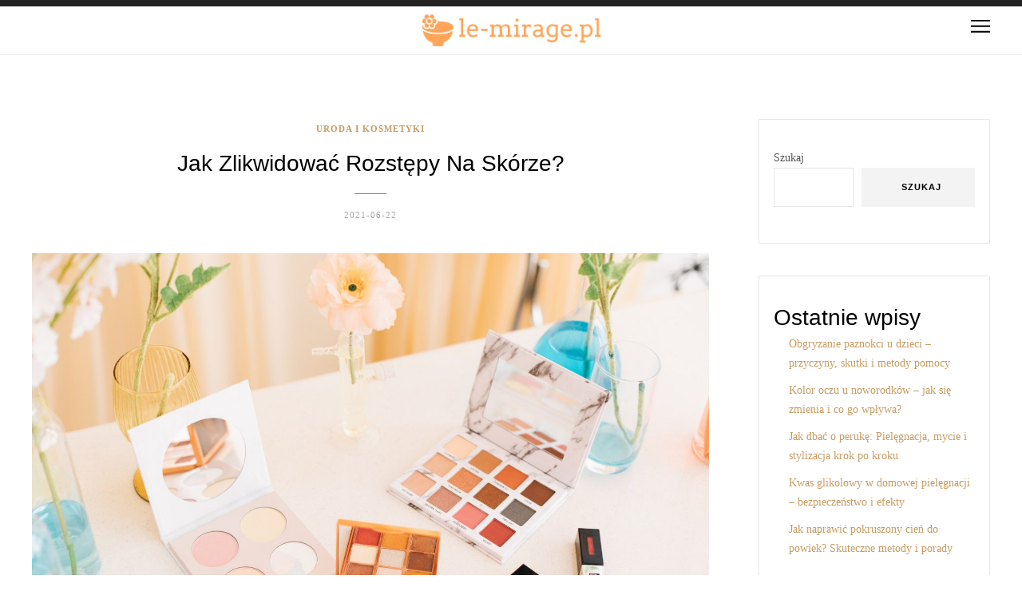

--- FILE ---
content_type: text/html; charset=UTF-8
request_url: https://le-mirage.pl/jak-zlikwidowac-rozstepy-na-skorze/
body_size: 19697
content:
<!DOCTYPE html>
<html lang="pl-PL">
<head>
	<meta charset="UTF-8">
	<!-- Mobile Specific Metas & Favicons -->
		<meta name="viewport" content="width=device-width, initial-scale=1.0, maximum-scale=1.0">
			<link rel="profile" href="https://gmpg.org/xfn/11">
	<link rel="pingback" href="https://le-mirage.pl/xmlrpc.php">
	<meta name='robots' content='index, follow, max-image-preview:large, max-snippet:-1, max-video-preview:-1' />

	<!-- This site is optimized with the Yoast SEO plugin v26.7 - https://yoast.com/wordpress/plugins/seo/ -->
	<title>Jak zlikwidować rozstępy na skórze? - le-mirage.pl</title>
	<link rel="canonical" href="https://le-mirage.pl/jak-zlikwidowac-rozstepy-na-skorze/" />
	<meta property="og:locale" content="pl_PL" />
	<meta property="og:type" content="article" />
	<meta property="og:title" content="Jak zlikwidować rozstępy na skórze? - le-mirage.pl" />
	<meta property="og:description" content="Rozstępy to problem, z którym zmaga się wiele osób, a ich pojawienie się może być frustrujące i wpływać na samopoczucie. Powstają w wyniku nagłego rozciągnięcia skóry, co prowadzi do uszkodzenia włókien kolagenowych i tworzenia blizn. Choć najczęściej..." />
	<meta property="og:url" content="https://le-mirage.pl/jak-zlikwidowac-rozstepy-na-skorze/" />
	<meta property="og:site_name" content="le-mirage.pl" />
	<meta property="article:published_time" content="2021-06-22T01:15:04+00:00" />
	<meta property="article:modified_time" content="2025-12-01T23:21:09+00:00" />
	<meta property="og:image" content="https://le-mirage.pl/wp-content/uploads/2023/10/2113855.jpg" />
	<meta property="og:image:width" content="1600" />
	<meta property="og:image:height" content="1067" />
	<meta property="og:image:type" content="image/jpeg" />
	<meta name="author" content="le-mirage.pl" />
	<meta name="twitter:card" content="summary_large_image" />
	<meta name="twitter:label1" content="Napisane przez" />
	<meta name="twitter:data1" content="le-mirage.pl" />
	<meta name="twitter:label2" content="Szacowany czas czytania" />
	<meta name="twitter:data2" content="8 minut" />
	<script type="application/ld+json" class="yoast-schema-graph">{"@context":"https://schema.org","@graph":[{"@type":"Article","@id":"https://le-mirage.pl/jak-zlikwidowac-rozstepy-na-skorze/#article","isPartOf":{"@id":"https://le-mirage.pl/jak-zlikwidowac-rozstepy-na-skorze/"},"author":{"name":"le-mirage.pl","@id":"https://le-mirage.pl/#/schema/person/76e6048789faff9b1f42cf7b31a23861"},"headline":"Jak zlikwidować rozstępy na skórze?","datePublished":"2021-06-22T01:15:04+00:00","dateModified":"2025-12-01T23:21:09+00:00","mainEntityOfPage":{"@id":"https://le-mirage.pl/jak-zlikwidowac-rozstepy-na-skorze/"},"wordCount":1605,"image":{"@id":"https://le-mirage.pl/jak-zlikwidowac-rozstepy-na-skorze/#primaryimage"},"thumbnailUrl":"https://le-mirage.pl/wp-content/uploads/2023/10/2113855.jpg","articleSection":["Uroda i kosmetyki"],"inLanguage":"pl-PL"},{"@type":"WebPage","@id":"https://le-mirage.pl/jak-zlikwidowac-rozstepy-na-skorze/","url":"https://le-mirage.pl/jak-zlikwidowac-rozstepy-na-skorze/","name":"Jak zlikwidować rozstępy na skórze? - le-mirage.pl","isPartOf":{"@id":"https://le-mirage.pl/#website"},"primaryImageOfPage":{"@id":"https://le-mirage.pl/jak-zlikwidowac-rozstepy-na-skorze/#primaryimage"},"image":{"@id":"https://le-mirage.pl/jak-zlikwidowac-rozstepy-na-skorze/#primaryimage"},"thumbnailUrl":"https://le-mirage.pl/wp-content/uploads/2023/10/2113855.jpg","datePublished":"2021-06-22T01:15:04+00:00","dateModified":"2025-12-01T23:21:09+00:00","author":{"@id":"https://le-mirage.pl/#/schema/person/76e6048789faff9b1f42cf7b31a23861"},"breadcrumb":{"@id":"https://le-mirage.pl/jak-zlikwidowac-rozstepy-na-skorze/#breadcrumb"},"inLanguage":"pl-PL","potentialAction":[{"@type":"ReadAction","target":["https://le-mirage.pl/jak-zlikwidowac-rozstepy-na-skorze/"]}]},{"@type":"ImageObject","inLanguage":"pl-PL","@id":"https://le-mirage.pl/jak-zlikwidowac-rozstepy-na-skorze/#primaryimage","url":"https://le-mirage.pl/wp-content/uploads/2023/10/2113855.jpg","contentUrl":"https://le-mirage.pl/wp-content/uploads/2023/10/2113855.jpg","width":1600,"height":1067,"caption":"Assorted Eye Shadow and Blusher Palette"},{"@type":"BreadcrumbList","@id":"https://le-mirage.pl/jak-zlikwidowac-rozstepy-na-skorze/#breadcrumb","itemListElement":[{"@type":"ListItem","position":1,"name":"Strona główna","item":"https://le-mirage.pl/"},{"@type":"ListItem","position":2,"name":"Jak zlikwidować rozstępy na skórze?"}]},{"@type":"WebSite","@id":"https://le-mirage.pl/#website","url":"https://le-mirage.pl/","name":"le-mirage.pl","description":"","potentialAction":[{"@type":"SearchAction","target":{"@type":"EntryPoint","urlTemplate":"https://le-mirage.pl/?s={search_term_string}"},"query-input":{"@type":"PropertyValueSpecification","valueRequired":true,"valueName":"search_term_string"}}],"inLanguage":"pl-PL"},{"@type":"Person","@id":"https://le-mirage.pl/#/schema/person/76e6048789faff9b1f42cf7b31a23861","name":"le-mirage.pl","image":{"@type":"ImageObject","inLanguage":"pl-PL","@id":"https://le-mirage.pl/#/schema/person/image/","url":"https://secure.gravatar.com/avatar/bfd83fde509db3de9c690690b87690711d492ee9717552382212a506974c8308?s=96&d=mm&r=g","contentUrl":"https://secure.gravatar.com/avatar/bfd83fde509db3de9c690690b87690711d492ee9717552382212a506974c8308?s=96&d=mm&r=g","caption":"le-mirage.pl"},"sameAs":["https://le-mirage.pl"],"url":"https://le-mirage.pl/author/le-mirage-pl/"}]}</script>
	<!-- / Yoast SEO plugin. -->


<link rel="alternate" type="application/rss+xml" title="le-mirage.pl &raquo; Kanał z wpisami" href="https://le-mirage.pl/feed/" />
<link rel="alternate" type="application/rss+xml" title="le-mirage.pl &raquo; Kanał z komentarzami" href="https://le-mirage.pl/comments/feed/" />
<link rel="alternate" title="oEmbed (JSON)" type="application/json+oembed" href="https://le-mirage.pl/wp-json/oembed/1.0/embed?url=https%3A%2F%2Fle-mirage.pl%2Fjak-zlikwidowac-rozstepy-na-skorze%2F" />
<link rel="alternate" title="oEmbed (XML)" type="text/xml+oembed" href="https://le-mirage.pl/wp-json/oembed/1.0/embed?url=https%3A%2F%2Fle-mirage.pl%2Fjak-zlikwidowac-rozstepy-na-skorze%2F&#038;format=xml" />
<style id='wp-img-auto-sizes-contain-inline-css' type='text/css'>
img:is([sizes=auto i],[sizes^="auto," i]){contain-intrinsic-size:3000px 1500px}
/*# sourceURL=wp-img-auto-sizes-contain-inline-css */
</style>

<link rel='stylesheet' id='font-awesome-css' href='https://le-mirage.pl/wp-content/themes/ocean/framework/fonts/font-awesome/css/font-awesome.min.css?ver=4.6.3' type='text/css' media='all' />
<link rel='stylesheet' id='linea-icons-css' href='https://le-mirage.pl/wp-content/themes/ocean/framework/fonts/linea/styles.css?ver=1.0' type='text/css' media='all' />
<link rel='stylesheet' id='ocean-OwlCarousel-css' href='https://le-mirage.pl/wp-content/themes/ocean/css/owl.carousel.css?ver=2.0.0' type='text/css' media='all' />
<link rel='stylesheet' id='ocean-dlmenu-css' href='https://le-mirage.pl/wp-content/themes/ocean/css/dlmenu.css?ver=1.0' type='text/css' media='all' />
<link rel='stylesheet' id='ocean-basic-css' href='https://le-mirage.pl/wp-content/themes/ocean/css/basic.css?ver=1.0' type='text/css' media='all' />
<link rel='stylesheet' id='ocean-skeleton-css' href='https://le-mirage.pl/wp-content/themes/ocean/css/grid.css?ver=1' type='text/css' media='all' />
<link rel='stylesheet' id='ocean-image-lightbox-css' href='https://le-mirage.pl/wp-content/themes/ocean/css/imageLightbox.min.css?ver=1.0' type='text/css' media='all' />
<link rel='stylesheet' id='ocean-stylesheet-css' href='https://le-mirage.pl/wp-content/themes/ocean/style.css?ver=1.0' type='text/css' media='all' />
<link rel='stylesheet' id='ocean-responsive-css' href='https://le-mirage.pl/wp-content/themes/ocean/css/responsive.css?ver=1.0' type='text/css' media='all' />
<style id='wp-emoji-styles-inline-css' type='text/css'>

	img.wp-smiley, img.emoji {
		display: inline !important;
		border: none !important;
		box-shadow: none !important;
		height: 1em !important;
		width: 1em !important;
		margin: 0 0.07em !important;
		vertical-align: -0.1em !important;
		background: none !important;
		padding: 0 !important;
	}
/*# sourceURL=wp-emoji-styles-inline-css */
</style>
<link rel='stylesheet' id='wp-block-library-css' href='https://le-mirage.pl/wp-includes/css/dist/block-library/style.min.css?ver=6.9' type='text/css' media='all' />
<style id='wp-block-archives-inline-css' type='text/css'>
.wp-block-archives{box-sizing:border-box}.wp-block-archives-dropdown label{display:block}
/*# sourceURL=https://le-mirage.pl/wp-includes/blocks/archives/style.min.css */
</style>
<style id='wp-block-categories-inline-css' type='text/css'>
.wp-block-categories{box-sizing:border-box}.wp-block-categories.alignleft{margin-right:2em}.wp-block-categories.alignright{margin-left:2em}.wp-block-categories.wp-block-categories-dropdown.aligncenter{text-align:center}.wp-block-categories .wp-block-categories__label{display:block;width:100%}
/*# sourceURL=https://le-mirage.pl/wp-includes/blocks/categories/style.min.css */
</style>
<style id='wp-block-heading-inline-css' type='text/css'>
h1:where(.wp-block-heading).has-background,h2:where(.wp-block-heading).has-background,h3:where(.wp-block-heading).has-background,h4:where(.wp-block-heading).has-background,h5:where(.wp-block-heading).has-background,h6:where(.wp-block-heading).has-background{padding:1.25em 2.375em}h1.has-text-align-left[style*=writing-mode]:where([style*=vertical-lr]),h1.has-text-align-right[style*=writing-mode]:where([style*=vertical-rl]),h2.has-text-align-left[style*=writing-mode]:where([style*=vertical-lr]),h2.has-text-align-right[style*=writing-mode]:where([style*=vertical-rl]),h3.has-text-align-left[style*=writing-mode]:where([style*=vertical-lr]),h3.has-text-align-right[style*=writing-mode]:where([style*=vertical-rl]),h4.has-text-align-left[style*=writing-mode]:where([style*=vertical-lr]),h4.has-text-align-right[style*=writing-mode]:where([style*=vertical-rl]),h5.has-text-align-left[style*=writing-mode]:where([style*=vertical-lr]),h5.has-text-align-right[style*=writing-mode]:where([style*=vertical-rl]),h6.has-text-align-left[style*=writing-mode]:where([style*=vertical-lr]),h6.has-text-align-right[style*=writing-mode]:where([style*=vertical-rl]){rotate:180deg}
/*# sourceURL=https://le-mirage.pl/wp-includes/blocks/heading/style.min.css */
</style>
<style id='wp-block-latest-comments-inline-css' type='text/css'>
ol.wp-block-latest-comments{box-sizing:border-box;margin-left:0}:where(.wp-block-latest-comments:not([style*=line-height] .wp-block-latest-comments__comment)){line-height:1.1}:where(.wp-block-latest-comments:not([style*=line-height] .wp-block-latest-comments__comment-excerpt p)){line-height:1.8}.has-dates :where(.wp-block-latest-comments:not([style*=line-height])),.has-excerpts :where(.wp-block-latest-comments:not([style*=line-height])){line-height:1.5}.wp-block-latest-comments .wp-block-latest-comments{padding-left:0}.wp-block-latest-comments__comment{list-style:none;margin-bottom:1em}.has-avatars .wp-block-latest-comments__comment{list-style:none;min-height:2.25em}.has-avatars .wp-block-latest-comments__comment .wp-block-latest-comments__comment-excerpt,.has-avatars .wp-block-latest-comments__comment .wp-block-latest-comments__comment-meta{margin-left:3.25em}.wp-block-latest-comments__comment-excerpt p{font-size:.875em;margin:.36em 0 1.4em}.wp-block-latest-comments__comment-date{display:block;font-size:.75em}.wp-block-latest-comments .avatar,.wp-block-latest-comments__comment-avatar{border-radius:1.5em;display:block;float:left;height:2.5em;margin-right:.75em;width:2.5em}.wp-block-latest-comments[class*=-font-size] a,.wp-block-latest-comments[style*=font-size] a{font-size:inherit}
/*# sourceURL=https://le-mirage.pl/wp-includes/blocks/latest-comments/style.min.css */
</style>
<style id='wp-block-latest-posts-inline-css' type='text/css'>
.wp-block-latest-posts{box-sizing:border-box}.wp-block-latest-posts.alignleft{margin-right:2em}.wp-block-latest-posts.alignright{margin-left:2em}.wp-block-latest-posts.wp-block-latest-posts__list{list-style:none}.wp-block-latest-posts.wp-block-latest-posts__list li{clear:both;overflow-wrap:break-word}.wp-block-latest-posts.is-grid{display:flex;flex-wrap:wrap}.wp-block-latest-posts.is-grid li{margin:0 1.25em 1.25em 0;width:100%}@media (min-width:600px){.wp-block-latest-posts.columns-2 li{width:calc(50% - .625em)}.wp-block-latest-posts.columns-2 li:nth-child(2n){margin-right:0}.wp-block-latest-posts.columns-3 li{width:calc(33.33333% - .83333em)}.wp-block-latest-posts.columns-3 li:nth-child(3n){margin-right:0}.wp-block-latest-posts.columns-4 li{width:calc(25% - .9375em)}.wp-block-latest-posts.columns-4 li:nth-child(4n){margin-right:0}.wp-block-latest-posts.columns-5 li{width:calc(20% - 1em)}.wp-block-latest-posts.columns-5 li:nth-child(5n){margin-right:0}.wp-block-latest-posts.columns-6 li{width:calc(16.66667% - 1.04167em)}.wp-block-latest-posts.columns-6 li:nth-child(6n){margin-right:0}}:root :where(.wp-block-latest-posts.is-grid){padding:0}:root :where(.wp-block-latest-posts.wp-block-latest-posts__list){padding-left:0}.wp-block-latest-posts__post-author,.wp-block-latest-posts__post-date{display:block;font-size:.8125em}.wp-block-latest-posts__post-excerpt,.wp-block-latest-posts__post-full-content{margin-bottom:1em;margin-top:.5em}.wp-block-latest-posts__featured-image a{display:inline-block}.wp-block-latest-posts__featured-image img{height:auto;max-width:100%;width:auto}.wp-block-latest-posts__featured-image.alignleft{float:left;margin-right:1em}.wp-block-latest-posts__featured-image.alignright{float:right;margin-left:1em}.wp-block-latest-posts__featured-image.aligncenter{margin-bottom:1em;text-align:center}
/*# sourceURL=https://le-mirage.pl/wp-includes/blocks/latest-posts/style.min.css */
</style>
<style id='wp-block-search-inline-css' type='text/css'>
.wp-block-search__button{margin-left:10px;word-break:normal}.wp-block-search__button.has-icon{line-height:0}.wp-block-search__button svg{height:1.25em;min-height:24px;min-width:24px;width:1.25em;fill:currentColor;vertical-align:text-bottom}:where(.wp-block-search__button){border:1px solid #ccc;padding:6px 10px}.wp-block-search__inside-wrapper{display:flex;flex:auto;flex-wrap:nowrap;max-width:100%}.wp-block-search__label{width:100%}.wp-block-search.wp-block-search__button-only .wp-block-search__button{box-sizing:border-box;display:flex;flex-shrink:0;justify-content:center;margin-left:0;max-width:100%}.wp-block-search.wp-block-search__button-only .wp-block-search__inside-wrapper{min-width:0!important;transition-property:width}.wp-block-search.wp-block-search__button-only .wp-block-search__input{flex-basis:100%;transition-duration:.3s}.wp-block-search.wp-block-search__button-only.wp-block-search__searchfield-hidden,.wp-block-search.wp-block-search__button-only.wp-block-search__searchfield-hidden .wp-block-search__inside-wrapper{overflow:hidden}.wp-block-search.wp-block-search__button-only.wp-block-search__searchfield-hidden .wp-block-search__input{border-left-width:0!important;border-right-width:0!important;flex-basis:0;flex-grow:0;margin:0;min-width:0!important;padding-left:0!important;padding-right:0!important;width:0!important}:where(.wp-block-search__input){appearance:none;border:1px solid #949494;flex-grow:1;font-family:inherit;font-size:inherit;font-style:inherit;font-weight:inherit;letter-spacing:inherit;line-height:inherit;margin-left:0;margin-right:0;min-width:3rem;padding:8px;text-decoration:unset!important;text-transform:inherit}:where(.wp-block-search__button-inside .wp-block-search__inside-wrapper){background-color:#fff;border:1px solid #949494;box-sizing:border-box;padding:4px}:where(.wp-block-search__button-inside .wp-block-search__inside-wrapper) .wp-block-search__input{border:none;border-radius:0;padding:0 4px}:where(.wp-block-search__button-inside .wp-block-search__inside-wrapper) .wp-block-search__input:focus{outline:none}:where(.wp-block-search__button-inside .wp-block-search__inside-wrapper) :where(.wp-block-search__button){padding:4px 8px}.wp-block-search.aligncenter .wp-block-search__inside-wrapper{margin:auto}.wp-block[data-align=right] .wp-block-search.wp-block-search__button-only .wp-block-search__inside-wrapper{float:right}
/*# sourceURL=https://le-mirage.pl/wp-includes/blocks/search/style.min.css */
</style>
<style id='wp-block-group-inline-css' type='text/css'>
.wp-block-group{box-sizing:border-box}:where(.wp-block-group.wp-block-group-is-layout-constrained){position:relative}
/*# sourceURL=https://le-mirage.pl/wp-includes/blocks/group/style.min.css */
</style>
<style id='global-styles-inline-css' type='text/css'>
:root{--wp--preset--aspect-ratio--square: 1;--wp--preset--aspect-ratio--4-3: 4/3;--wp--preset--aspect-ratio--3-4: 3/4;--wp--preset--aspect-ratio--3-2: 3/2;--wp--preset--aspect-ratio--2-3: 2/3;--wp--preset--aspect-ratio--16-9: 16/9;--wp--preset--aspect-ratio--9-16: 9/16;--wp--preset--color--black: #000000;--wp--preset--color--cyan-bluish-gray: #abb8c3;--wp--preset--color--white: #ffffff;--wp--preset--color--pale-pink: #f78da7;--wp--preset--color--vivid-red: #cf2e2e;--wp--preset--color--luminous-vivid-orange: #ff6900;--wp--preset--color--luminous-vivid-amber: #fcb900;--wp--preset--color--light-green-cyan: #7bdcb5;--wp--preset--color--vivid-green-cyan: #00d084;--wp--preset--color--pale-cyan-blue: #8ed1fc;--wp--preset--color--vivid-cyan-blue: #0693e3;--wp--preset--color--vivid-purple: #9b51e0;--wp--preset--gradient--vivid-cyan-blue-to-vivid-purple: linear-gradient(135deg,rgb(6,147,227) 0%,rgb(155,81,224) 100%);--wp--preset--gradient--light-green-cyan-to-vivid-green-cyan: linear-gradient(135deg,rgb(122,220,180) 0%,rgb(0,208,130) 100%);--wp--preset--gradient--luminous-vivid-amber-to-luminous-vivid-orange: linear-gradient(135deg,rgb(252,185,0) 0%,rgb(255,105,0) 100%);--wp--preset--gradient--luminous-vivid-orange-to-vivid-red: linear-gradient(135deg,rgb(255,105,0) 0%,rgb(207,46,46) 100%);--wp--preset--gradient--very-light-gray-to-cyan-bluish-gray: linear-gradient(135deg,rgb(238,238,238) 0%,rgb(169,184,195) 100%);--wp--preset--gradient--cool-to-warm-spectrum: linear-gradient(135deg,rgb(74,234,220) 0%,rgb(151,120,209) 20%,rgb(207,42,186) 40%,rgb(238,44,130) 60%,rgb(251,105,98) 80%,rgb(254,248,76) 100%);--wp--preset--gradient--blush-light-purple: linear-gradient(135deg,rgb(255,206,236) 0%,rgb(152,150,240) 100%);--wp--preset--gradient--blush-bordeaux: linear-gradient(135deg,rgb(254,205,165) 0%,rgb(254,45,45) 50%,rgb(107,0,62) 100%);--wp--preset--gradient--luminous-dusk: linear-gradient(135deg,rgb(255,203,112) 0%,rgb(199,81,192) 50%,rgb(65,88,208) 100%);--wp--preset--gradient--pale-ocean: linear-gradient(135deg,rgb(255,245,203) 0%,rgb(182,227,212) 50%,rgb(51,167,181) 100%);--wp--preset--gradient--electric-grass: linear-gradient(135deg,rgb(202,248,128) 0%,rgb(113,206,126) 100%);--wp--preset--gradient--midnight: linear-gradient(135deg,rgb(2,3,129) 0%,rgb(40,116,252) 100%);--wp--preset--font-size--small: 13px;--wp--preset--font-size--medium: 20px;--wp--preset--font-size--large: 36px;--wp--preset--font-size--x-large: 42px;--wp--preset--spacing--20: 0.44rem;--wp--preset--spacing--30: 0.67rem;--wp--preset--spacing--40: 1rem;--wp--preset--spacing--50: 1.5rem;--wp--preset--spacing--60: 2.25rem;--wp--preset--spacing--70: 3.38rem;--wp--preset--spacing--80: 5.06rem;--wp--preset--shadow--natural: 6px 6px 9px rgba(0, 0, 0, 0.2);--wp--preset--shadow--deep: 12px 12px 50px rgba(0, 0, 0, 0.4);--wp--preset--shadow--sharp: 6px 6px 0px rgba(0, 0, 0, 0.2);--wp--preset--shadow--outlined: 6px 6px 0px -3px rgb(255, 255, 255), 6px 6px rgb(0, 0, 0);--wp--preset--shadow--crisp: 6px 6px 0px rgb(0, 0, 0);}:where(.is-layout-flex){gap: 0.5em;}:where(.is-layout-grid){gap: 0.5em;}body .is-layout-flex{display: flex;}.is-layout-flex{flex-wrap: wrap;align-items: center;}.is-layout-flex > :is(*, div){margin: 0;}body .is-layout-grid{display: grid;}.is-layout-grid > :is(*, div){margin: 0;}:where(.wp-block-columns.is-layout-flex){gap: 2em;}:where(.wp-block-columns.is-layout-grid){gap: 2em;}:where(.wp-block-post-template.is-layout-flex){gap: 1.25em;}:where(.wp-block-post-template.is-layout-grid){gap: 1.25em;}.has-black-color{color: var(--wp--preset--color--black) !important;}.has-cyan-bluish-gray-color{color: var(--wp--preset--color--cyan-bluish-gray) !important;}.has-white-color{color: var(--wp--preset--color--white) !important;}.has-pale-pink-color{color: var(--wp--preset--color--pale-pink) !important;}.has-vivid-red-color{color: var(--wp--preset--color--vivid-red) !important;}.has-luminous-vivid-orange-color{color: var(--wp--preset--color--luminous-vivid-orange) !important;}.has-luminous-vivid-amber-color{color: var(--wp--preset--color--luminous-vivid-amber) !important;}.has-light-green-cyan-color{color: var(--wp--preset--color--light-green-cyan) !important;}.has-vivid-green-cyan-color{color: var(--wp--preset--color--vivid-green-cyan) !important;}.has-pale-cyan-blue-color{color: var(--wp--preset--color--pale-cyan-blue) !important;}.has-vivid-cyan-blue-color{color: var(--wp--preset--color--vivid-cyan-blue) !important;}.has-vivid-purple-color{color: var(--wp--preset--color--vivid-purple) !important;}.has-black-background-color{background-color: var(--wp--preset--color--black) !important;}.has-cyan-bluish-gray-background-color{background-color: var(--wp--preset--color--cyan-bluish-gray) !important;}.has-white-background-color{background-color: var(--wp--preset--color--white) !important;}.has-pale-pink-background-color{background-color: var(--wp--preset--color--pale-pink) !important;}.has-vivid-red-background-color{background-color: var(--wp--preset--color--vivid-red) !important;}.has-luminous-vivid-orange-background-color{background-color: var(--wp--preset--color--luminous-vivid-orange) !important;}.has-luminous-vivid-amber-background-color{background-color: var(--wp--preset--color--luminous-vivid-amber) !important;}.has-light-green-cyan-background-color{background-color: var(--wp--preset--color--light-green-cyan) !important;}.has-vivid-green-cyan-background-color{background-color: var(--wp--preset--color--vivid-green-cyan) !important;}.has-pale-cyan-blue-background-color{background-color: var(--wp--preset--color--pale-cyan-blue) !important;}.has-vivid-cyan-blue-background-color{background-color: var(--wp--preset--color--vivid-cyan-blue) !important;}.has-vivid-purple-background-color{background-color: var(--wp--preset--color--vivid-purple) !important;}.has-black-border-color{border-color: var(--wp--preset--color--black) !important;}.has-cyan-bluish-gray-border-color{border-color: var(--wp--preset--color--cyan-bluish-gray) !important;}.has-white-border-color{border-color: var(--wp--preset--color--white) !important;}.has-pale-pink-border-color{border-color: var(--wp--preset--color--pale-pink) !important;}.has-vivid-red-border-color{border-color: var(--wp--preset--color--vivid-red) !important;}.has-luminous-vivid-orange-border-color{border-color: var(--wp--preset--color--luminous-vivid-orange) !important;}.has-luminous-vivid-amber-border-color{border-color: var(--wp--preset--color--luminous-vivid-amber) !important;}.has-light-green-cyan-border-color{border-color: var(--wp--preset--color--light-green-cyan) !important;}.has-vivid-green-cyan-border-color{border-color: var(--wp--preset--color--vivid-green-cyan) !important;}.has-pale-cyan-blue-border-color{border-color: var(--wp--preset--color--pale-cyan-blue) !important;}.has-vivid-cyan-blue-border-color{border-color: var(--wp--preset--color--vivid-cyan-blue) !important;}.has-vivid-purple-border-color{border-color: var(--wp--preset--color--vivid-purple) !important;}.has-vivid-cyan-blue-to-vivid-purple-gradient-background{background: var(--wp--preset--gradient--vivid-cyan-blue-to-vivid-purple) !important;}.has-light-green-cyan-to-vivid-green-cyan-gradient-background{background: var(--wp--preset--gradient--light-green-cyan-to-vivid-green-cyan) !important;}.has-luminous-vivid-amber-to-luminous-vivid-orange-gradient-background{background: var(--wp--preset--gradient--luminous-vivid-amber-to-luminous-vivid-orange) !important;}.has-luminous-vivid-orange-to-vivid-red-gradient-background{background: var(--wp--preset--gradient--luminous-vivid-orange-to-vivid-red) !important;}.has-very-light-gray-to-cyan-bluish-gray-gradient-background{background: var(--wp--preset--gradient--very-light-gray-to-cyan-bluish-gray) !important;}.has-cool-to-warm-spectrum-gradient-background{background: var(--wp--preset--gradient--cool-to-warm-spectrum) !important;}.has-blush-light-purple-gradient-background{background: var(--wp--preset--gradient--blush-light-purple) !important;}.has-blush-bordeaux-gradient-background{background: var(--wp--preset--gradient--blush-bordeaux) !important;}.has-luminous-dusk-gradient-background{background: var(--wp--preset--gradient--luminous-dusk) !important;}.has-pale-ocean-gradient-background{background: var(--wp--preset--gradient--pale-ocean) !important;}.has-electric-grass-gradient-background{background: var(--wp--preset--gradient--electric-grass) !important;}.has-midnight-gradient-background{background: var(--wp--preset--gradient--midnight) !important;}.has-small-font-size{font-size: var(--wp--preset--font-size--small) !important;}.has-medium-font-size{font-size: var(--wp--preset--font-size--medium) !important;}.has-large-font-size{font-size: var(--wp--preset--font-size--large) !important;}.has-x-large-font-size{font-size: var(--wp--preset--font-size--x-large) !important;}
/*# sourceURL=global-styles-inline-css */
</style>

<style id='classic-theme-styles-inline-css' type='text/css'>
/*! This file is auto-generated */
.wp-block-button__link{color:#fff;background-color:#32373c;border-radius:9999px;box-shadow:none;text-decoration:none;padding:calc(.667em + 2px) calc(1.333em + 2px);font-size:1.125em}.wp-block-file__button{background:#32373c;color:#fff;text-decoration:none}
/*# sourceURL=/wp-includes/css/classic-themes.min.css */
</style>
<link rel='stylesheet' id='ez-toc-css' href='https://le-mirage.pl/wp-content/plugins/easy-table-of-contents/assets/css/screen.min.css?ver=2.0.80' type='text/css' media='all' />
<style id='ez-toc-inline-css' type='text/css'>
div#ez-toc-container .ez-toc-title {font-size: 120%;}div#ez-toc-container .ez-toc-title {font-weight: 500;}div#ez-toc-container ul li , div#ez-toc-container ul li a {font-size: 95%;}div#ez-toc-container ul li , div#ez-toc-container ul li a {font-weight: 500;}div#ez-toc-container nav ul ul li {font-size: 90%;}.ez-toc-box-title {font-weight: bold; margin-bottom: 10px; text-align: center; text-transform: uppercase; letter-spacing: 1px; color: #666; padding-bottom: 5px;position:absolute;top:-4%;left:5%;background-color: inherit;transition: top 0.3s ease;}.ez-toc-box-title.toc-closed {top:-25%;}
.ez-toc-container-direction {direction: ltr;}.ez-toc-counter ul{counter-reset: item ;}.ez-toc-counter nav ul li a::before {content: counters(item, '.', decimal) '. ';display: inline-block;counter-increment: item;flex-grow: 0;flex-shrink: 0;margin-right: .2em; float: left; }.ez-toc-widget-direction {direction: ltr;}.ez-toc-widget-container ul{counter-reset: item ;}.ez-toc-widget-container nav ul li a::before {content: counters(item, '.', decimal) '. ';display: inline-block;counter-increment: item;flex-grow: 0;flex-shrink: 0;margin-right: .2em; float: left; }
/*# sourceURL=ez-toc-inline-css */
</style>
<link rel='stylesheet' id='arpw-style-css' href='https://le-mirage.pl/wp-content/plugins/advanced-random-posts-widget/assets/css/arpw-frontend.css?ver=6.9' type='text/css' media='all' />
<link rel='stylesheet' id='child-stylesheet-css' href='https://le-mirage.pl/wp-content/themes/ocean-child/style.css?ver=1.0' type='text/css' media='all' />
<link rel='stylesheet' id='yarppRelatedCss-css' href='https://le-mirage.pl/wp-content/plugins/yet-another-related-posts-plugin/style/related.css?ver=5.30.11' type='text/css' media='all' />
<link rel="https://api.w.org/" href="https://le-mirage.pl/wp-json/" /><link rel="alternate" title="JSON" type="application/json" href="https://le-mirage.pl/wp-json/wp/v2/posts/90" /><link rel="EditURI" type="application/rsd+xml" title="RSD" href="https://le-mirage.pl/xmlrpc.php?rsd" />
<meta name="generator" content="WordPress 6.9" />
<link rel='shortlink' href='https://le-mirage.pl/?p=90' />

		<!-- GA Google Analytics @ https://m0n.co/ga -->
		<script async src="https://www.googletagmanager.com/gtag/js?id=G-GF1060KVVL"></script>
		<script>
			window.dataLayer = window.dataLayer || [];
			function gtag(){dataLayer.push(arguments);}
			gtag('js', new Date());
			gtag('config', 'G-GF1060KVVL');
		</script>

	<!-- Analytics by WP Statistics - https://wp-statistics.com -->
<style id="asw-custom-style" type="text/css" media="screen">
body {font-family:Lato; font-size:14px; color:#545555; background-image:url(""); background-size:auto; background-repeat:no-repeat; background-color:#ffffff;}a {color:#c79b62;}a:hover {color:#a7a8aa;}#header {background-color:#ffffff;background-image:url();background-size:auto;background-position:50% 50%;}#header .logo img {width:225px ;}#navigation .menu li a {font-size:11px; font-weight:600; font-family:Lato; color:#222222; border-color:#ededed;}ul#nav-mobile li > a:hover,ul#nav-mobile li.current-menu-item > a,ul#nav-mobile li.current_page_item > a,ul#nav-mobile li.current-menu-ancestor > a,#navigation .menu li > a:hover,#navigation .menu li.current-menu-item > a,#navigation .menu li.current-menu-ancestor > a {color:#c79b62;}#navigation {border-color:#ededed;}#footer,#footer-nav-block {background-color:#1a1a1a;}#footer-nav-block {border-color:#272727;}#footer-nav.menu li a {font-size:10; font-family:Lato; color:#696969; border-color:#ededed;}#footer-nav.menu li > a:hover,#footer-nav.menu li.current-menu-item > a,#footer-nav.menu li.current-menu-ancestor > a {color:#fafafa;} .title h2,.title h3 {font-family:Georgia,sans-serif; color:#000000; font-weight:400;} .title h2 {font-size:28px;} .title h3 {font-size:22px;} .post.featured .title h2 {font-size:26px;} .title h2 a:hover,.title h3 a:hover,.related-item-title a:hover,.latest-blog-item-description a.title:hover {color:#a7a8aa;} .wpb_widgetised_column .widget h3.title,.widget-title,#related-posts h2,#comments #reply-title,#comments-title {font-size:11px;font-weight:600; font-family:Lato; color:#000000;}#hidden-nav .menu li.current-menu-item a,blockquote:before,#hidden-nav .menu li a:hover,.widget .latest-blog-list .meta-categories a:hover,.post-meta .meta-tags a:hover,.post .meta-categories,.author .comment-reply a:hover,.pie-top-button,#header .social-icons li a:hover,.post .social-icons li a:hover,#mobile-nav .social-icons li a:hover {color:#c79b62;} .instagram-item:hover img,input[type="text"]:focus,input[type="password"]:focus,input[type="email"]:focus,input[type="url"]:focus,input[type="tel"]:focus,input[type="number"]:focus,textarea:focus,.single-post .post.featured .title .meta-date .meta-categories a {border-color:#c79b62;}#sidebar .widget.widget_socials .social-icons li a:before,input[type="submit"]:before,.button:before,button:before,input[type="submit"]:hover,.post-slider-item:hover .post-more,.pie,#footer .social-icons li a:before,.sk-folding-cube .sk-cube:before,.dl-menuwrapper li.dl-back > a {background-color:#c79b62;} .container{max-width:1240px;}#main.boxed {max-width:1300px; background-color:#ffffff;}</style>
</head>
<body data-rsssl=1 class="wp-singular post-template-default single single-post postid-90 single-format-standard wp-theme-ocean wp-child-theme-ocean-child">
<div id="main" class="show-progress-indicator">
	<div class="pie-wrapper" id="pieWrapper">
		<div class="pie-top-button"><i class="fa fa-angle-up"></i></div>
		<div class="pie" id="pieLeft" style="transform: rotate(64.0228deg);"></div>
		<div class="pie hide" id="pieRight"></div>
		<div class="pie pie--right hide" id="pieMask"></div>
		<div class="mask mask--left" id="maskLeft"></div>
    </div>
	<div id="header-main" class="fixed_header">
	<header id="header" class="header1 clearfix">
	<div class="container">
		<div class="my-table">
			<div class="my-tr">
				<div class="my-td span3"><div class="social-icons">
	<ul class="unstyled">
		</ul>
</div></div>
				<div class="my-td span6 aligncenter">
					<div class="logo">
													<a href="https://le-mirage.pl/" class="logo_main"><img src="https://le-mirage.pl/wp-content/uploads/2023/10/le-miragepl-low-resolution-logo-color-on-transparent-background.png" alt="le-mirage.pl" /></a>
											</div>
				</div>
				<div class="my-td span3 textright">
										<ul class="unstyled menu-links">
												<li class="search-link">
							<a href="javascript:void(0);" class="search-button"><i class="fa fa-search"></i></a>
							<div class="search-area">
									<form action="https://le-mirage.pl/" id="header-searchform" method="get">
								        <input type="text" id="header-s" name="s" value="" autocomplete="off" />
								        <label>Search</label>
									</form>
							</div>
						</li>
																		<li class="hidden-menu-button">
							<a href="javascript:void(0);" class="menu-button-open"><img src="https://le-mirage.pl/wp-content/themes/ocean/images/menu-button.svg" alt="" onerror="this.onerror=null; this.src='https://le-mirage.pl/wp-content/themes/ocean/images/menu-button.png'"></a>
							<div class="menu-hidden-container textleft">
								<nav id="hidden-nav">
									<a href="javascript:void(0);" class="menu-button-close"><i class="icon icon-arrows-remove"></i></a>
																	</nav>
							</div>
						</li>
											</ul>
									</div>
			</div>
		</div>
		<div id="dl-menu" class="dl-menuwrapper">
			<button class="dl-trigger"></button>
			<ul id="nav-mobile" class="dl-menu">
							</ul>
		</div>
	</div>
	</header>
<header id="mobile-nav">
	<div class="search-link">
		<a href="javascript:void(0);" class="search-button"><i class="fa fa-search"></i></a>
		<a class="close-button" href="#"><i class="icon icon-arrows-remove"></i></a>
		<div class="search-area">
			<form action="https://le-mirage.pl/" id="header-searchform-mobile" method="get">
		        <input type="text" id="header-s-mobile" name="s" value="" autocomplete="off" />
		        <label>Search</label>
			</form>
		</div>
	</div>
	<div class="social-menu-button">
		<a href="javascript:void(0);" class="social-button"><i class="fa fa-share"></i></a>
		<a class="close-button" href="#"><i class="icon icon-arrows-remove"></i></a>
		<div class="social-area">
			<div class="sharebox">
	<div class="social-icons">
		<ul class="unstyled">
			<li class="social-facebook">
				<a href="//www.facebook.com/sharer.php?u=https://le-mirage.pl/jak-zlikwidowac-rozstepy-na-skorze/&amp;t=Jak+zlikwidować+rozstępy+na+skórze?" title="Facebook" target="_blank"><i class="fa fa-facebook"></i></a>
			</li>	
			<li class="social-twitter">
				<a href="//twitter.com/home?status=Jak+zlikwidować+rozstępy+na+skórze?+https://le-mirage.pl/jak-zlikwidowac-rozstepy-na-skorze/" title="Twitter" target="_blank"><i class="fa fa-twitter"></i></a>
			</li>	
			<li class="social-pinterest">
				<a href="//pinterest.com/pin/create/link/?url=https://le-mirage.pl/jak-zlikwidowac-rozstepy-na-skorze/&amp;media=https://le-mirage.pl/wp-content/uploads/2023/10/2113855.jpg&amp;description=Jak+zlikwidować+rozstępy+na+skórze?" target="_blank"><i class="fa fa-pinterest-p"></i></a>
			</li>	
			<li class="social-googleplus">
				<a href="//plus.google.com/share?url=https://le-mirage.pl/jak-zlikwidowac-rozstepy-na-skorze/&amp;title=Jak+zlikwidować+rozstępy+na+skórze?" title="Google Plus" target="_blank"><i class="fa fa-google-plus"></i></a>
			</li>
			<li class="social-email">
				<a href="mailto:?subject=Jak+zlikwidować+rozstępy+na+skórze?&amp;body=https://le-mirage.pl/jak-zlikwidowac-rozstepy-na-skorze/" title="E-Mail" target="_blank"><i class="fa fa-envelope-o"></i></a>
			</li>
		</ul>
	</div>
</div>		</div>
	</div>
	<div class="hidden-menu-button">
		<a href="javascript:void(0);" class="menu-button-open"><i class="icon icon-arrows-hamburger-2"></i></a>
		<a class="close-button" href="#"><i class="icon icon-arrows-remove"></i></a>
		<div class="menu-hidden-container textleft">
			<nav id="hidden-nav-mobile">
							</nav>
		</div>
	</div>
</header>	</div>
			
<div id="page-wrap" class="container">
	<div id="content" class="sidebar-right span9 single">
							<article itemscope itemtype="http://schema.org/Article" class="post-90 post type-post status-publish format-standard has-post-thumbnail hentry category-uroda-i-kosmetyki">
					<div class="post-content-container aligncenter">
												<div class="meta-categories"><a href="https://le-mirage.pl/kategoria/uroda-i-kosmetyki/" rel="category tag">Uroda i kosmetyki</a></div>
						<header class="title">
							<h2 itemprop="headline">Jak zlikwidować rozstępy na skórze?</h2>
						</header>
						<div class="meta-date separator"><time datetime="2026-01-17T10:31:35+00:00">2021-06-22</time></div>
												<div class="post-content">
																		<figure class="post-img"><img width="1600" height="1067" src="https://le-mirage.pl/wp-content/uploads/2023/10/2113855.jpg" class="attachment-full size-full wp-post-image" alt="Assorted Eye Shadow and Blusher Palette" decoding="async" fetchpriority="high" srcset="https://le-mirage.pl/wp-content/uploads/2023/10/2113855.jpg 1600w, https://le-mirage.pl/wp-content/uploads/2023/10/2113855-768x512.jpg 768w, https://le-mirage.pl/wp-content/uploads/2023/10/2113855-1536x1024.jpg 1536w, https://le-mirage.pl/wp-content/uploads/2023/10/2113855-400x267.jpg 400w" sizes="(max-width: 1600px) 100vw, 1600px" /></figure>
																	<div class="post-excerpt">
								<p>Rozstępy to problem, z którym zmaga się wiele osób, a ich pojawienie się może być frustrujące i wpływać na samopoczucie. Powstają w wyniku nagłego rozciągnięcia skóry, co prowadzi do uszkodzenia włókien kolagenowych i tworzenia blizn. Choć najczęściej kojarzone są z ciążą czy szybkim przyrostem masy ciała, mogą również wystąpić u osób intensywnie trenujących. Na szczęście istnieje wiele skutecznych metod, które mogą pomóc w redukcji rozstępów. Od profesjonalnych zabiegów kosmetycznych po domowe sposoby, każdy może znaleźć coś dla siebie, aby odzyskać gładką i elastyczną skórę.</p>
<div id="ez-toc-container" class="ez-toc-v2_0_80 counter-hierarchy ez-toc-counter ez-toc-grey ez-toc-container-direction">
<div class="ez-toc-title-container">
<p class="ez-toc-title" style="cursor:inherit">Spis treści</p>
<span class="ez-toc-title-toggle"><a href="#" class="ez-toc-pull-right ez-toc-btn ez-toc-btn-xs ez-toc-btn-default ez-toc-toggle" aria-label="Przełącznik Spisu Treści"><span class="ez-toc-js-icon-con"><span class=""><span class="eztoc-hide" style="display:none;">Toggle</span><span class="ez-toc-icon-toggle-span"><svg style="fill: #999;color:#999" xmlns="http://www.w3.org/2000/svg" class="list-377408" width="20px" height="20px" viewBox="0 0 24 24" fill="none"><path d="M6 6H4v2h2V6zm14 0H8v2h12V6zM4 11h2v2H4v-2zm16 0H8v2h12v-2zM4 16h2v2H4v-2zm16 0H8v2h12v-2z" fill="currentColor"></path></svg><svg style="fill: #999;color:#999" class="arrow-unsorted-368013" xmlns="http://www.w3.org/2000/svg" width="10px" height="10px" viewBox="0 0 24 24" version="1.2" baseProfile="tiny"><path d="M18.2 9.3l-6.2-6.3-6.2 6.3c-.2.2-.3.4-.3.7s.1.5.3.7c.2.2.4.3.7.3h11c.3 0 .5-.1.7-.3.2-.2.3-.5.3-.7s-.1-.5-.3-.7zM5.8 14.7l6.2 6.3 6.2-6.3c.2-.2.3-.5.3-.7s-.1-.5-.3-.7c-.2-.2-.4-.3-.7-.3h-11c-.3 0-.5.1-.7.3-.2.2-.3.5-.3.7s.1.5.3.7z"/></svg></span></span></span></a></span></div>
<nav><ul class='ez-toc-list ez-toc-list-level-1 ' ><li class='ez-toc-page-1 ez-toc-heading-level-2'><a class="ez-toc-link ez-toc-heading-1" href="#Co_to_sa_rozstepy_i_jak_powstaja" >Co to są rozstępy i jak powstają?</a></li><li class='ez-toc-page-1 ez-toc-heading-level-2'><a class="ez-toc-link ez-toc-heading-2" href="#Jakie_sa_skuteczne_metody_na_zlikwidowanie_rozstepow" >Jakie są skuteczne metody na zlikwidowanie rozstępów?</a></li><li class='ez-toc-page-1 ez-toc-heading-level-2'><a class="ez-toc-link ez-toc-heading-3" href="#Jak_dieta_wplywa_na_wyglad_skory_i_rozstepy" >Jak dieta wpływa na wygląd skóry i rozstępy?</a></li><li class='ez-toc-page-1 ez-toc-heading-level-2'><a class="ez-toc-link ez-toc-heading-4" href="#Jakie_cwiczenia_pomagaja_w_walce_z_rozstepami" >Jakie ćwiczenia pomagają w walce z rozstępami?</a></li><li class='ez-toc-page-1 ez-toc-heading-level-2'><a class="ez-toc-link ez-toc-heading-5" href="#Jakie_sa_domowe_sposoby_na_redukcje_rozstepow" >Jakie są domowe sposoby na redukcję rozstępów?</a></li></ul></nav></div>
<h2><span class="ez-toc-section" id="Co_to_sa_rozstepy_i_jak_powstaja"></span>Co to są rozstępy i jak powstają?<span class="ez-toc-section-end"></span></h2>
<p>Rozstępy to rodzaj blizn, które powstają w wyniku nagłego rozciągnięcia skóry, co prowadzi do uszkodzenia włókien kolagenowych oraz elastyny. To mikroskopijne pęknięcia w głębszych warstwach skóry mogą powodować zmianę kolorytu oraz faktury naskórka. Choć są to zmiany przede wszystkim estetyczne, dla niektórych osób mogą stać się źródłem kompleksów.</p>
<p>Rozstępy mogą pojawiać się w różnych miejscach na ciele, ale najczęściej występują na brzuchu, udach, piersiach oraz ramionach. Ich tworzenie jest szczególnie związane z <strong>ciążą</strong>, gdy brzuszek w szybkim tempie się powiększa, a skóra musi się dostosować do zmieniających się kształtów. Ponadto, <strong>szybki przyrost masy ciała</strong> na wskutek nadmiernego jedzenia lub <strong>intensywnego treningu</strong>, który prowadzi do rozwoju mięśni, również może wywołać te niepożądane zmiany skórne. Zmiany hormonalne i genetyczne predyspozycje mogą również odgrywać rolę w powstawaniu rozstępów.</p>
<table>
<thead>
<tr>
<th>Przyczyna rozstępów</th>
<th>Opis</th>
</tr>
</thead>
<tbody>
<tr>
<td>Ciężarność</td>
<td>Wzrost masy ciała, który wywiera presję na skórę.</td>
</tr>
<tr>
<td>Przyrost masy mięśniowej</td>
<td>Szybki rozwój mięśni przy intensywnym treningu.</td>
</tr>
<tr>
<td>Zmiany hormonalne</td>
<td>Fluktuacje hormonalne mogą wpływać na elastyczność skóry.</td>
</tr>
</tbody>
</table>
<p><a href="https://le-mirage.pl/dlaczego-proste-wlosy-staja-sie-krecone-przyczyny-i-czynniki-wplywajace/">Przyczyny</a> powstawania rozstępów są różnorodne i mogą się różnić u różnych osób. Zrozumienie tych mechanizmów może być pomocne w zapobieganiu ich pojawieniu się oraz w skutecznej walce z nimi w przypadku, gdy już wystąpią.</p>
<h2><span class="ez-toc-section" id="Jakie_sa_skuteczne_metody_na_zlikwidowanie_rozstepow"></span>Jakie są skuteczne metody na zlikwidowanie rozstępów?<span class="ez-toc-section-end"></span></h2>
<p>Rozstępy to powszechny problem, który dotyka wiele osób, zwłaszcza w okresach szybkiego wzrostu, ciąży czy wahań wagi. Istnieje wiele skutecznych metod, które mogą pomóc w ich redukcji, a ich wybór zależy od indywidualnych potrzeb oraz rodzaju skóry.</p>
<p>Jednym z najpopularniejszych zabiegów kosmetycznych są <strong>mikrodermabrazja</strong> i <strong>peelingi chemiczne</strong>. Te procedury polegają na usunięciu martwego naskórka i stymulacji produkcji kolagenu, co przyczynia się do wygładzenia skóry i zmniejszenia widoczności rozstępów. Mikrodermabrazja, dzięki delikatnemu złuszczaniu, może przynieść efekty przy regularnym stosowaniu, podczas gdy peelingi chemiczne wykorzystywane są do głębszej regeneracji.</p>
<p>Kolejną metodą są <strong>zabiegi laserowe</strong>, które stają się coraz bardziej popularne w walce z rozstępami. Laseroterapia działa na skórę w sposób precyzyjny, rewolucjonizując proces regeneracji. Poprzez stymulację głębszych warstw skóry, pomaga w redukcji <a href="https://le-mirage.pl/jak-skutecznie-pokryc-czerwone-wlosy-sprawdz-najlepsze-farby/">koloru</a> oraz strukturalnych zmian związanych z rozstępami.</p>
<p>Nie można jednak zapominać o codziennej pielęgnacji. Stosowanie <strong>specjalnych kremów i olejków</strong>, które zwiększają elastyczność skóry, także ma kluczowe znaczenie. Produkty te często zawierają składniki aktywne, takie jak masło shea, witamina E czy kwas hialuronowy, które wspomagają nawilżenie i poprawiają ogólną kondycję skóry.</p>
<p>Holistyczne podejście do problemu rozstępów jest niezwykle istotne. Łączenie różnych metod, od zabiegów estetycznych po odpowiednią pielęgnację domową, zwiększa szanse na uzyskanie zadowalających rezultatów. Warto skonsultować się z dermatologiem lub specjalistą <a href="https://le-mirage.pl/medycyna-estetyczna-poprawa-wygladu-i-bezpieczenstwo-zabiegow/">medycyny estetycznej</a>, aby dopasować terapię do swoich potrzeb i uniknąć potencjalnych skutków ubocznych.</p>
<h2><span class="ez-toc-section" id="Jak_dieta_wplywa_na_wyglad_skory_i_rozstepy"></span>Jak dieta wpływa na wygląd skóry i rozstępy?<span class="ez-toc-section-end"></span></h2>
<p>Dieta ma ogromny wpływ na wygląd skóry oraz na pojawianie się rozstępów. Kluczowe jest, aby dostarczać organizmowi odpowiednie składniki odżywcze, które wspierają regenerację skóry i jej elastyczność. Szczególnie ważne są witaminy A, C, E oraz minerały, takie jak cynk i krzem. Witamina A znajduje się w produktach takich jak marchew, słodkie ziemniaki czy szpinak, a jej właściwości wspierają procesy odnowy komórkowej. Witamina C, obecna w cytrusach, truskawkach czy papryce, jest niezbędna do produkcji kolagenu, który jest kluczowy dla prawidłowej struktury skóry.</p>
<p>Witamina E działa jako silny przeciwutleniacz, który chroni skórę przed uszkodzeniami spowodowanymi przez wolne rodniki. Znajdziesz ją w orzechach, nasionach oraz olejach roślinnych. Minerały takie jak cynk i krzem również przyczyniają się do zdrowia skóry. Cynk wspomaga gojenie ran i regenerację komórek, natomiast krzem wpływa na elastyczność tkanki łącznej.</p>
<p>Właściwe nawodnienie organizmu jest równie istotne. Odpowiednia <a href="https://le-mirage.pl/korzysci-z-picia-2-litrow-wody-dziennie-dla-zdrowia-i-samopoczucia/">ilość wody</a> wpływa na jędrność skóry, a także pomaga usunąć toksyny z organizmu. Dlatego ważne jest, aby pić odpowiednie ilości płynów każdego dnia, zwłaszcza w formie wody, herbat ziołowych czy świeżych soków.</p>
<p>Aby poprawić elastyczność skóry, warto wprowadzić do diety produkty, które wspierają jej zdrowie. Oto kilka przykładów:</p>
<ul>
<li><strong>Owoce i warzywa:</strong> bogate w antyoksydanty, chronią skórę przed uszkodzeniami.</li>
<li><strong>Orzechy i nasiona:</strong> źródło zdrowych tłuszczy, które pomagają w utrzymaniu odpowiedniego nawilżenia.</li>
<li><strong>Ryby i owoce morza:</strong> dostarczają kwasów tłuszczowych omega-3, które działają przeciwzapalnie.</li>
</ul>
<p>Wprowadzenie tych elementów do codziennej diety może znacząco poprawić wygląd skóry oraz zredukować ryzyko pojawienia się rozstępów. Holistyczne podejście do pielęgnacji, które obejmuje zarówno zdrową dietę, jak i odpowiednią pielęgnację zewnętrzną, może przynieść najlepsze rezultaty.</p>
<h2><span class="ez-toc-section" id="Jakie_cwiczenia_pomagaja_w_walce_z_rozstepami"></span>Jakie ćwiczenia pomagają w walce z rozstępami?<span class="ez-toc-section-end"></span></h2>
<p>W walce z rozstępami, regularna aktywność fizyczna odgrywa kluczową rolę. Ćwiczenia wzmacniające i rozciągające poprawiają <strong>elastyczność skóry</strong> oraz wspierają jej regenerację. Wśród najskuteczniejszych metod znajdują się różne formy treningu, które można dostosować do indywidualnych potrzeb.</p>
<p>Na przykład, <strong>joga</strong> często rekomendowana jest dla osób zmagających się z rozstępami. Dzięki różnorodnym asanom wzmacnia mięśnie, a także poprawia krążenie, co przyczynia się do lepszej kondycji skóry. Regularne praktykowanie jogi może także wpłynąć na poprawę ogólnego samopoczucia i redukcję stresu, co jest niezwykle ważne dla zdrowia skóry.</p>
<p>Kolejną efektywną metodą jest <strong>pilates</strong>, który kładzie nacisk na wzmacnianie głębokich mięśni oraz poprawę postawy. Dzięki tym ćwiczeniom można nie tylko zwiększyć siłę, ale również zwiększyć mobilność, co wpływa na skórę w obszarze, gdzie występują rozstępy.</p>
<p>Nie bez znaczenia jest też <strong>trening siłowy</strong>. Wzmacniając konkretne partie ciała, można kształtować muskulaturę, co może przyczynić się do lepszego wyglądu skóry. Ważne jest jednak, aby zacząć od odpowiednich obciążeń i dostosować intensywność do własnych możliwości, aby uniknąć kontuzji i nadmiernego obciążenia organizmu.</p>
<p>Oprócz wymienionych form aktywności, warto wprowadzić do planu ćwiczenia rozciągające. Dzięki nim skóra staje się bardziej elastyczna, co może pomóc w redukcji widoczności rozstępów. Regularne stretching może poprawić krążenie i wspierać regenerację tkanek.</p>
<p>Podsumowując, kluczowe jest, aby podejść do aktywności fizycznej z rozwagą i regularnością. Ćwiczenia dostosowane do indywidualnych potrzeb pomogą w walce z rozstępami, przyczyniając się do lepszego wyglądu oraz zdrowia skóry.</p>
<h2><span class="ez-toc-section" id="Jakie_sa_domowe_sposoby_na_redukcje_rozstepow"></span>Jakie są domowe sposoby na redukcję rozstępów?<span class="ez-toc-section-end"></span></h2>
<p>W walce z rozstępami wiele osób sięga po <strong>domowe sposoby</strong>, które mogą pomóc w ich redukcji i poprawie wyglądu skóry. Jednym z najczęściej polecanych środków są <strong>naturalne olejki</strong>, takie jak olej kokosowy, oliwa z oliwek czy masło shea. Te składniki odżywcze mają właściwości nawilżające i regenerujące, co sprawia, że skóra może stawać się bardziej elastyczna i gładka.</p>
<p>Olejek kokosowy, na przykład, bogaty jest w kwasy tłuszczowe, które pomagają w nawilżaniu i odżywianiu skóry. Można go stosować samodzielnie lub w połączeniu z innymi olejkami. Oliwa z oliwek, z kolei, znana jest ze swoich właściwości przeciwzapalnych i jest idealna do masażu, co dodatkowo wspiera krążenie krwi w skórze.</p>
<p>Masło shea to kolejny popularny składnik, który nie tylko nawilża, ale także przyspiesza proces gojenia się. Regularne stosowanie go w miejscach dotkniętych rozstępami może przynieść pozytywne efekty w postaci zmniejszenia widoczności tych blizn.</p>
<p>Oprócz użycia naturalnych olejków, warto także rozważyć przygotowanie <strong>masek i peelingów</strong>. Można stworzyć mieszankę na bazie kawy i oliwy z oliwek, która doskonale złuszcza martwy naskórek, poprawiając teksturę skóry. Taki peeling może być stosowany raz w tygodniu, aby osiągnąć lepsze efekty.</p>
<p>Nie należy zapominać o regularnych <strong>masażach</strong> w miejscach narażonych na rozstępy. Masaż nie tylko stymuluje krążenie krwi, ale także wspomaga wchłanianie stosowanych kosmetyków, co z kolei przyspiesza regenerację skóry. Systematyczne dbanie o skórę wspiera jej elastyczność i może pomóc w redukcji widoczności rozstępów.</p>
<div class='yarpp yarpp-related yarpp-related-website yarpp-related-none yarpp-template-list'>
<p>No related posts.</p>
</div>
							</div>
													</div>
						<div class="post-meta"><div class="sharebox">
	<div class="social-icons">
		<ul class="unstyled">
			<li class="social-facebook">
				<a href="//www.facebook.com/sharer.php?u=https://le-mirage.pl/jak-zlikwidowac-rozstepy-na-skorze/&amp;t=Jak+zlikwidować+rozstępy+na+skórze?" title="Facebook" target="_blank"><i class="fa fa-facebook"></i></a>
			</li>	
			<li class="social-twitter">
				<a href="//twitter.com/home?status=Jak+zlikwidować+rozstępy+na+skórze?+https://le-mirage.pl/jak-zlikwidowac-rozstepy-na-skorze/" title="Twitter" target="_blank"><i class="fa fa-twitter"></i></a>
			</li>	
			<li class="social-pinterest">
				<a href="//pinterest.com/pin/create/link/?url=https://le-mirage.pl/jak-zlikwidowac-rozstepy-na-skorze/&amp;media=https://le-mirage.pl/wp-content/uploads/2023/10/2113855.jpg&amp;description=Jak+zlikwidować+rozstępy+na+skórze?" target="_blank"><i class="fa fa-pinterest-p"></i></a>
			</li>	
			<li class="social-googleplus">
				<a href="//plus.google.com/share?url=https://le-mirage.pl/jak-zlikwidowac-rozstepy-na-skorze/&amp;title=Jak+zlikwidować+rozstępy+na+skórze?" title="Google Plus" target="_blank"><i class="fa fa-google-plus"></i></a>
			</li>
			<li class="social-email">
				<a href="mailto:?subject=Jak+zlikwidować+rozstępy+na+skórze?&amp;body=https://le-mirage.pl/jak-zlikwidowac-rozstepy-na-skorze/" title="E-Mail" target="_blank"><i class="fa fa-envelope-o"></i></a>
			</li>
		</ul>
	</div>
</div>
	</div>
					</div>
									  
	<div id="related-posts" class="aligncenter"><h2><span>Related Posts</span></h2><div class="row-fluid"><div class="related-posts-item span4"><figure class="post-img"><img width="470" height="390" src="https://le-mirage.pl/wp-content/uploads/2025/03/image-1741922840-470x390.jpg" class="attachment-medium size-medium wp-post-image" alt="" decoding="async" /></figure><div class="related-meta-date"><time datetime="2026-01-17T10:31:35+00:00">14 stycznia. 2026</time></div><h3 class="related-item-title"><a href="https://le-mirage.pl/obgryzanie-paznokci-u-dzieci-przyczyny-skutki-i-metody-pomocy/" title="Obgryzanie paznokci u dzieci – przyczyny, skutki i metody pomocy">Obgryzanie paznokci u dzieci – przyczyny, skutki i metody pomocy</a></h3></div><div class="related-posts-item span4"><figure class="post-img"><img width="470" height="390" src="https://le-mirage.pl/wp-content/uploads/2025/03/image-1741899397-470x390.jpg" class="attachment-medium size-medium wp-post-image" alt="" decoding="async" /></figure><div class="related-meta-date"><time datetime="2026-01-17T10:31:35+00:00">13 stycznia. 2026</time></div><h3 class="related-item-title"><a href="https://le-mirage.pl/kolor-oczu-u-noworodkow-jak-sie-zmienia-i-co-go-wplywa/" title="Kolor oczu u noworodków &#8211; jak się zmienia i co go wpływa?">Kolor oczu u noworodków &#8211; jak się zmienia i co go wpływa?</a></h3></div><div class="related-posts-item span4"><figure class="post-img"><img width="470" height="390" src="https://le-mirage.pl/wp-content/uploads/2025/03/image-1741937599-470x390.jpg" class="attachment-medium size-medium wp-post-image" alt="" decoding="async" loading="lazy" /></figure><div class="related-meta-date"><time datetime="2026-01-17T10:31:35+00:00">12 stycznia. 2026</time></div><h3 class="related-item-title"><a href="https://le-mirage.pl/jak-dbac-o-peruke-pielegnacja-mycie-i-stylizacja-krok-po-kroku/" title="Jak dbać o perukę: Pielęgnacja, mycie i stylizacja krok po kroku">Jak dbać o perukę: Pielęgnacja, mycie i stylizacja krok po kroku</a></h3></div><div class="clearfix"></div></div></div>						<div id="post-navigation" class="wrapper ">
																					<div class="prev">
								<a href="https://le-mirage.pl/jak-zapobiegac-lamliwosci-paznokci-skuteczne-sposoby-pielegnacji/" rel="prev"><i class="fa fa-angle-left"></i></a>								<a class="prev-post-label" href="https://le-mirage.pl/jak-zapobiegac-lamliwosci-paznokci-skuteczne-sposoby-pielegnacji/" >
									<img width="160" height="160" src="https://le-mirage.pl/wp-content/uploads/2023/10/4620859-160x160.jpg" class="attachment-thumbnail size-thumbnail wp-post-image" alt="Person Holding White and Brown Box" decoding="async" loading="lazy" srcset="https://le-mirage.pl/wp-content/uploads/2023/10/4620859-160x160.jpg 160w, https://le-mirage.pl/wp-content/uploads/2023/10/4620859-50x50.jpg 50w" sizes="auto, (max-width: 160px) 100vw, 160px" />									<div class="prev-post-title">
										<time datetime="2026-01-17T10:31:35+00:00">19 czerwca</time>
										<h2>Jak zapobiegać łamliwości paznokci? Skuteczne sposoby pielęgnacji</h2>
									</div>
								</a>
							</div>
																					<div class="next">
								<a href="https://le-mirage.pl/najnowsze-trendy-w-manicure-modne-style-i-oryginalne-zdobienia/" rel="next"><i class="fa fa-angle-right"></i></a>								<a class="next-post-label" href="https://le-mirage.pl/najnowsze-trendy-w-manicure-modne-style-i-oryginalne-zdobienia/">
									<img width="160" height="160" src="https://le-mirage.pl/wp-content/uploads/2023/10/mvdzv_htyh4-160x160.jpg" class="attachment-thumbnail size-thumbnail wp-post-image" alt="brown makeup brush in front pink powder on glass case" decoding="async" loading="lazy" srcset="https://le-mirage.pl/wp-content/uploads/2023/10/mvdzv_htyh4-160x160.jpg 160w, https://le-mirage.pl/wp-content/uploads/2023/10/mvdzv_htyh4-50x50.jpg 50w" sizes="auto, (max-width: 160px) 100vw, 160px" />									<div class="next-post-title">
										<time datetime="2026-01-17T10:31:35+00:00">22 czerwca</time>
										<h2>Najnowsze trendy w manicure: modne style i oryginalne zdobienia</h2>
									</div>
								</a>
							</div>
													</div>
				</article>
				
			</div>

<div id="sidebar" class="span3">
	<div id="block-2" class="widget widget_block widget_search"><form role="search" method="get" action="https://le-mirage.pl/" class="wp-block-search__button-outside wp-block-search__text-button wp-block-search"    ><label class="wp-block-search__label" for="wp-block-search__input-1" >Szukaj</label><div class="wp-block-search__inside-wrapper" ><input class="wp-block-search__input" id="wp-block-search__input-1" placeholder="" value="" type="search" name="s" required /><button aria-label="Szukaj" class="wp-block-search__button wp-element-button" type="submit" >Szukaj</button></div></form></div><div id="block-3" class="widget widget_block"><div class="wp-block-group"><div class="wp-block-group__inner-container is-layout-flow wp-block-group-is-layout-flow"><h2 class="wp-block-heading">Ostatnie wpisy</h2><ul class="wp-block-latest-posts__list wp-block-latest-posts"><li><a class="wp-block-latest-posts__post-title" href="https://le-mirage.pl/obgryzanie-paznokci-u-dzieci-przyczyny-skutki-i-metody-pomocy/">Obgryzanie paznokci u dzieci – przyczyny, skutki i metody pomocy</a></li>
<li><a class="wp-block-latest-posts__post-title" href="https://le-mirage.pl/kolor-oczu-u-noworodkow-jak-sie-zmienia-i-co-go-wplywa/">Kolor oczu u noworodków &#8211; jak się zmienia i co go wpływa?</a></li>
<li><a class="wp-block-latest-posts__post-title" href="https://le-mirage.pl/jak-dbac-o-peruke-pielegnacja-mycie-i-stylizacja-krok-po-kroku/">Jak dbać o perukę: Pielęgnacja, mycie i stylizacja krok po kroku</a></li>
<li><a class="wp-block-latest-posts__post-title" href="https://le-mirage.pl/kwas-glikolowy-w-domowej-pielegnacji-bezpieczenstwo-i-efekty/">Kwas glikolowy w domowej pielęgnacji – bezpieczeństwo i efekty</a></li>
<li><a class="wp-block-latest-posts__post-title" href="https://le-mirage.pl/jak-naprawic-pokruszony-cien-do-powiek-skuteczne-metody-i-porady/">Jak naprawić pokruszony cień do powiek? Skuteczne metody i porady</a></li>
</ul></div></div></div><div id="arpw-widget-2" class="widget arpw-widget-random"><h3 class="widget-title separator"><span>Uroda i kosmetyki</span></h3><div class="arpw-random-post "><ul class="arpw-ul"><li class="arpw-li arpw-clearfix"><a class="arpw-title" href="https://le-mirage.pl/masc-na-sucha-skore-jakie-dzialanie-i-jak-ja-stosowac/" rel="bookmark">Maść na suchą skórę &#8211; jakie działanie i jak ją stosować?</a></li><li class="arpw-li arpw-clearfix"><a class="arpw-title" href="https://le-mirage.pl/glinka-kosmetyczna-wlasciwosci-rodzaje-i-zastosowanie-w-pielegnacji/" rel="bookmark">Glinka kosmetyczna – właściwości, rodzaje i zastosowanie w pielęgnacji</a></li><li class="arpw-li arpw-clearfix"><a class="arpw-title" href="https://le-mirage.pl/jak-przyciemnic-wlosy-kawa-naturalne-metody-i-efekty/" rel="bookmark">Jak przyciemnić włosy kawą? Naturalne metody i efekty</a></li><li class="arpw-li arpw-clearfix"><a class="arpw-title" href="https://le-mirage.pl/kolorystyka-w-makijazu-jak-dobrac-kolory-do-typu-urody/" rel="bookmark">Kolorystyka w makijażu – jak dobrać kolory do typu urody?</a></li><li class="arpw-li arpw-clearfix"><a class="arpw-title" href="https://le-mirage.pl/krem-chlodzacy-po-opalaniu-skuteczna-regeneracja-skory/" rel="bookmark">Krem chłodzący po opalaniu &#8211; skuteczna regeneracja skóry</a></li></ul></div><!-- Generated by https://wordpress.org/plugins/advanced-random-posts-widget/ --></div><div id="block-4" class="widget widget_block"><div class="wp-block-group"><div class="wp-block-group__inner-container is-layout-flow wp-block-group-is-layout-flow"><h2 class="wp-block-heading">Najnowsze komentarze</h2><div class="no-comments wp-block-latest-comments">Brak komentarzy do wyświetlenia.</div></div></div></div><div id="block-6" class="widget widget_block"><div class="wp-block-group"><div class="wp-block-group__inner-container is-layout-flow wp-block-group-is-layout-flow"><h2 class="wp-block-heading">Kategorie</h2><ul class="wp-block-categories-list wp-block-categories">	<li class="cat-item cat-item-3"><a href="https://le-mirage.pl/kategoria/inne-tematy/">Inne tematy</a>
</li>
	<li class="cat-item cat-item-2"><a href="https://le-mirage.pl/kategoria/uroda-i-kosmetyki/">Uroda i kosmetyki</a>
</li>
</ul></div></div></div><div id="arpw-widget-3" class="widget arpw-widget-random"><h3 class="widget-title separator"><span>Polecamy</span></h3><div class="arpw-random-post "><ul class="arpw-ul"><li class="arpw-li arpw-clearfix"><a href="https://le-mirage.pl/jak-uzyskac-efekt-naturalnego-rozswietlenia-skory/"  rel="bookmark"><img width="50" height="50" src="https://le-mirage.pl/wp-content/uploads/2023/10/ll1va5sus6g-50x50.jpg" class="arpw-thumbnail alignleft wp-post-image" alt="Jak uzyskać efekt naturalnego rozświetlenia skóry?" decoding="async" loading="lazy" srcset="https://le-mirage.pl/wp-content/uploads/2023/10/ll1va5sus6g-50x50.jpg 50w, https://le-mirage.pl/wp-content/uploads/2023/10/ll1va5sus6g-160x160.jpg 160w" sizes="auto, (max-width: 50px) 100vw, 50px" /></a><a class="arpw-title" href="https://le-mirage.pl/jak-uzyskac-efekt-naturalnego-rozswietlenia-skory/" rel="bookmark">Jak uzyskać efekt naturalnego rozświetlenia skóry?</a><div class="arpw-summary">Marzysz o zdrowym, promiennym blasku swojej skóry? Naturalne rozświetlenie to &hellip;</div></li><li class="arpw-li arpw-clearfix"><a href="https://le-mirage.pl/microblading-brwi-jak-dziala-zalety-i-pielegnacja-po-zabiegu/"  rel="bookmark"><img width="50" height="50" src="https://le-mirage.pl/wp-content/uploads/2025/03/image-1741945993-50x50.jpg" class="arpw-thumbnail alignleft wp-post-image" alt="Microblading brwi &#8211; jak działa, zalety i pielęgnacja po zabiegu" decoding="async" loading="lazy" srcset="https://le-mirage.pl/wp-content/uploads/2025/03/image-1741945993-50x50.jpg 50w, https://le-mirage.pl/wp-content/uploads/2025/03/image-1741945993-160x160.jpg 160w, https://le-mirage.pl/wp-content/uploads/2025/03/image-1741945993-120x120.jpg 120w" sizes="auto, (max-width: 50px) 100vw, 50px" /></a><a class="arpw-title" href="https://le-mirage.pl/microblading-brwi-jak-dziala-zalety-i-pielegnacja-po-zabiegu/" rel="bookmark">Microblading brwi &#8211; jak działa, zalety i pielęgnacja po zabiegu</a><div class="arpw-summary">Microblading to coraz bardziej popularna metoda makijażu permanentnego brwi, która &hellip;</div></li><li class="arpw-li arpw-clearfix"> <a href="https://winncare.pl/products-category/podnosniki-basenowe/" target="_blank">https://winncare.pl/products-category/podnosniki-basenowe/</a></li><li class="arpw-li arpw-clearfix"><a href="https://le-mirage.pl/jakie-kosmetyki-uzywac-na-co-dzien/"  rel="bookmark"><img width="50" height="50" src="https://le-mirage.pl/wp-content/uploads/2023/10/4938507-50x50.jpg" class="arpw-thumbnail alignleft wp-post-image" alt="Jakie kosmetyki używać na co dzień?" decoding="async" loading="lazy" srcset="https://le-mirage.pl/wp-content/uploads/2023/10/4938507-50x50.jpg 50w, https://le-mirage.pl/wp-content/uploads/2023/10/4938507-160x160.jpg 160w" sizes="auto, (max-width: 50px) 100vw, 50px" /></a><a class="arpw-title" href="https://le-mirage.pl/jakie-kosmetyki-uzywac-na-co-dzien/" rel="bookmark">Jakie kosmetyki używać na co dzień?</a><div class="arpw-summary">Codzienna pielęgnacja skóry to klucz do zdrowego i promiennego wyglądu, &hellip;</div></li><li class="arpw-li arpw-clearfix"><a href="https://le-mirage.pl/olejowanie-wlosow-jak-poprawic-ich-kondycje-i-zdrowy-wyglad/"  rel="bookmark"><img width="50" height="50" src="https://le-mirage.pl/wp-content/uploads/2025/03/image-1741902642-50x50.jpg" class="arpw-thumbnail alignleft wp-post-image" alt="Olejowanie włosów – jak poprawić ich kondycję i zdrowy wygląd?" decoding="async" loading="lazy" srcset="https://le-mirage.pl/wp-content/uploads/2025/03/image-1741902642-50x50.jpg 50w, https://le-mirage.pl/wp-content/uploads/2025/03/image-1741902642-160x160.jpg 160w, https://le-mirage.pl/wp-content/uploads/2025/03/image-1741902642-120x120.jpg 120w" sizes="auto, (max-width: 50px) 100vw, 50px" /></a><a class="arpw-title" href="https://le-mirage.pl/olejowanie-wlosow-jak-poprawic-ich-kondycje-i-zdrowy-wyglad/" rel="bookmark">Olejowanie włosów – jak poprawić ich kondycję i zdrowy wygląd?</a><div class="arpw-summary">Olejowanie włosów to jedna z najstarszych i najskuteczniejszych metod pielęgnacji, &hellip;</div></li><li class="arpw-li arpw-clearfix"><a href="https://le-mirage.pl/jak-zagescic-skore-pod-oczami-skuteczne-metody-pielegnacji/"  rel="bookmark"><img width="50" height="50" src="https://le-mirage.pl/wp-content/uploads/2025/03/image-1741934609-50x50.jpg" class="arpw-thumbnail alignleft wp-post-image" alt="Jak zagęścić skórę pod oczami? Skuteczne metody pielęgnacji" decoding="async" loading="lazy" srcset="https://le-mirage.pl/wp-content/uploads/2025/03/image-1741934609-50x50.jpg 50w, https://le-mirage.pl/wp-content/uploads/2025/03/image-1741934609-160x160.jpg 160w, https://le-mirage.pl/wp-content/uploads/2025/03/image-1741934609-120x120.jpg 120w" sizes="auto, (max-width: 50px) 100vw, 50px" /></a><a class="arpw-title" href="https://le-mirage.pl/jak-zagescic-skore-pod-oczami-skuteczne-metody-pielegnacji/" rel="bookmark">Jak zagęścić skórę pod oczami? Skuteczne metody pielęgnacji</a><div class="arpw-summary">Skóra pod oczami to jedna z najbardziej delikatnych i wrażliwych &hellip;</div></li></ul></div><!-- Generated by https://wordpress.org/plugins/advanced-random-posts-widget/ --></div><div id="block-5" class="widget widget_block"><div class="wp-block-group"><div class="wp-block-group__inner-container is-layout-flow wp-block-group-is-layout-flow"><h2 class="wp-block-heading">Archiwa</h2><ul class="wp-block-archives-list wp-block-archives">	<li><a href='https://le-mirage.pl/2026/01/'>styczeń 2026</a></li>
	<li><a href='https://le-mirage.pl/2025/12/'>grudzień 2025</a></li>
	<li><a href='https://le-mirage.pl/2025/11/'>listopad 2025</a></li>
	<li><a href='https://le-mirage.pl/2025/10/'>październik 2025</a></li>
	<li><a href='https://le-mirage.pl/2025/09/'>wrzesień 2025</a></li>
	<li><a href='https://le-mirage.pl/2025/08/'>sierpień 2025</a></li>
	<li><a href='https://le-mirage.pl/2025/07/'>lipiec 2025</a></li>
	<li><a href='https://le-mirage.pl/2025/06/'>czerwiec 2025</a></li>
	<li><a href='https://le-mirage.pl/2025/05/'>maj 2025</a></li>
	<li><a href='https://le-mirage.pl/2025/04/'>kwiecień 2025</a></li>
	<li><a href='https://le-mirage.pl/2025/03/'>marzec 2025</a></li>
	<li><a href='https://le-mirage.pl/2025/02/'>luty 2025</a></li>
	<li><a href='https://le-mirage.pl/2024/07/'>lipiec 2024</a></li>
	<li><a href='https://le-mirage.pl/2024/05/'>maj 2024</a></li>
	<li><a href='https://le-mirage.pl/2023/12/'>grudzień 2023</a></li>
	<li><a href='https://le-mirage.pl/2023/04/'>kwiecień 2023</a></li>
	<li><a href='https://le-mirage.pl/2023/03/'>marzec 2023</a></li>
	<li><a href='https://le-mirage.pl/2023/02/'>luty 2023</a></li>
	<li><a href='https://le-mirage.pl/2023/01/'>styczeń 2023</a></li>
	<li><a href='https://le-mirage.pl/2022/12/'>grudzień 2022</a></li>
	<li><a href='https://le-mirage.pl/2022/11/'>listopad 2022</a></li>
	<li><a href='https://le-mirage.pl/2022/10/'>październik 2022</a></li>
	<li><a href='https://le-mirage.pl/2022/09/'>wrzesień 2022</a></li>
	<li><a href='https://le-mirage.pl/2022/08/'>sierpień 2022</a></li>
	<li><a href='https://le-mirage.pl/2022/07/'>lipiec 2022</a></li>
	<li><a href='https://le-mirage.pl/2022/06/'>czerwiec 2022</a></li>
	<li><a href='https://le-mirage.pl/2022/05/'>maj 2022</a></li>
	<li><a href='https://le-mirage.pl/2022/04/'>kwiecień 2022</a></li>
	<li><a href='https://le-mirage.pl/2022/03/'>marzec 2022</a></li>
	<li><a href='https://le-mirage.pl/2022/02/'>luty 2022</a></li>
	<li><a href='https://le-mirage.pl/2022/01/'>styczeń 2022</a></li>
	<li><a href='https://le-mirage.pl/2021/12/'>grudzień 2021</a></li>
	<li><a href='https://le-mirage.pl/2021/11/'>listopad 2021</a></li>
	<li><a href='https://le-mirage.pl/2021/10/'>październik 2021</a></li>
	<li><a href='https://le-mirage.pl/2021/09/'>wrzesień 2021</a></li>
	<li><a href='https://le-mirage.pl/2021/08/'>sierpień 2021</a></li>
	<li><a href='https://le-mirage.pl/2021/07/'>lipiec 2021</a></li>
	<li><a href='https://le-mirage.pl/2021/06/'>czerwiec 2021</a></li>
	<li><a href='https://le-mirage.pl/2021/05/'>maj 2021</a></li>
	<li><a href='https://le-mirage.pl/2021/04/'>kwiecień 2021</a></li>
	<li><a href='https://le-mirage.pl/2021/03/'>marzec 2021</a></li>
	<li><a href='https://le-mirage.pl/2021/02/'>luty 2021</a></li>
	<li><a href='https://le-mirage.pl/2021/01/'>styczeń 2021</a></li>
	<li><a href='https://le-mirage.pl/2020/12/'>grudzień 2020</a></li>
	<li><a href='https://le-mirage.pl/2020/11/'>listopad 2020</a></li>
	<li><a href='https://le-mirage.pl/2020/10/'>październik 2020</a></li>
	<li><a href='https://le-mirage.pl/2020/09/'>wrzesień 2020</a></li>
	<li><a href='https://le-mirage.pl/2020/08/'>sierpień 2020</a></li>
	<li><a href='https://le-mirage.pl/2020/07/'>lipiec 2020</a></li>
	<li><a href='https://le-mirage.pl/2020/06/'>czerwiec 2020</a></li>
	<li><a href='https://le-mirage.pl/2020/05/'>maj 2020</a></li>
	<li><a href='https://le-mirage.pl/2020/04/'>kwiecień 2020</a></li>
	<li><a href='https://le-mirage.pl/2020/03/'>marzec 2020</a></li>
	<li><a href='https://le-mirage.pl/2020/02/'>luty 2020</a></li>
</ul></div></div></div></div>
</div>

				<div id="before-footer">
			<div id="arpw-widget-4" class="widget arpw-widget-random"><h3 class="widget-title">Zerknij</h3><div class="arpw-random-post "><ul class="arpw-ul"><li class="arpw-li arpw-clearfix"><a class="arpw-title" href="https://le-mirage.pl/pielegnacja-skory-mezczyzn-kluczowe-zasady-dla-zdrowego-wygladu/" rel="bookmark">Pielęgnacja skóry mężczyzn: Kluczowe zasady dla zdrowego wyglądu</a></li><li class="arpw-li arpw-clearfix"><a class="arpw-title" href="https://le-mirage.pl/naturalne-szampony-jak-wybrac-te-z-dobrym-skladem/" rel="bookmark">Naturalne szampony: jak wybrać te z dobrym składem?</a></li><li class="arpw-li arpw-clearfix"><a class="arpw-title" href="https://le-mirage.pl/korzystanie-z-solarium-czy-to-bezpieczne/" rel="bookmark">Korzystanie z solarium &#8211; czy to bezpieczne?</a></li><li class="arpw-li arpw-clearfix"><a class="arpw-title" href="https://le-mirage.pl/masc-z-konopi-wlasciwosci-zdrowotne-i-sposob-uzycia/" rel="bookmark">Maść z konopi &#8211; właściwości zdrowotne i sposób użycia</a></li><li class="arpw-li arpw-clearfix"><a class="arpw-title" href="https://le-mirage.pl/jak-zminimalizowac-skutki-uzywania-suszarki-do-wlosow/" rel="bookmark">Jak zminimalizować skutki używania suszarki do włosów?</a></li><li class="arpw-li arpw-clearfix"><a class="arpw-title" href="https://le-mirage.pl/jak-zapobiegac-wypadaniu-rzes-po-usunieciu-sztucznych/" rel="bookmark">Jak zapobiegać wypadaniu rzęs po usunięciu sztucznych?</a></li><li class="arpw-li arpw-clearfix"><a class="arpw-title" href="https://le-mirage.pl/jak-dbac-o-skore-podczas-podrozy-samolotem/" rel="bookmark">Jak dbać o skórę podczas podróży samolotem?</a></li><li class="arpw-li arpw-clearfix"><a class="arpw-title" href="https://le-mirage.pl/wcierka-jantar-jak-dziala-i-jakie-daje-efekty-po-4-tygodniach/" rel="bookmark">Wcierka Jantar: Jak działa i jakie daje efekty po 4 tygodniach?</a></li><li class="arpw-li arpw-clearfix"><a class="arpw-title" href="https://le-mirage.pl/jak-wybrac-odpowiedni-krem-nawilzajacy-do-swojego-typu-cery/" rel="bookmark">Jak wybrać odpowiedni krem nawilżający do swojego typu cery?</a></li></ul></div><!-- Generated by https://wordpress.org/plugins/advanced-random-posts-widget/ --></div>		</div>
					<footer id="footer">
				<div class="container">
					<div class="span12 aligncenter">
						<div class="logo">
													</div>
						<div class="social-icons">
	<ul class="unstyled">
		</ul>
</div>	
					</div>	
				</div>
			</footer>
			
									<div class="clear"></div>
		</div> <!-- end boxed -->
	
	<script type="speculationrules">
{"prefetch":[{"source":"document","where":{"and":[{"href_matches":"/*"},{"not":{"href_matches":["/wp-*.php","/wp-admin/*","/wp-content/uploads/*","/wp-content/*","/wp-content/plugins/*","/wp-content/themes/ocean-child/*","/wp-content/themes/ocean/*","/*\\?(.+)"]}},{"not":{"selector_matches":"a[rel~=\"nofollow\"]"}},{"not":{"selector_matches":".no-prefetch, .no-prefetch a"}}]},"eagerness":"conservative"}]}
</script>
<script type="text/javascript" src="https://le-mirage.pl/wp-includes/js/jquery/jquery.min.js?ver=3.7.1" id="jquery-core-js"></script>
<script type="text/javascript" src="https://le-mirage.pl/wp-includes/js/jquery/jquery-migrate.min.js?ver=3.4.1" id="jquery-migrate-js"></script>
<script type="text/javascript" id="ez-toc-scroll-scriptjs-js-extra">
/* <![CDATA[ */
var eztoc_smooth_local = {"scroll_offset":"30","add_request_uri":"","add_self_reference_link":""};
//# sourceURL=ez-toc-scroll-scriptjs-js-extra
/* ]]> */
</script>
<script type="text/javascript" src="https://le-mirage.pl/wp-content/plugins/easy-table-of-contents/assets/js/smooth_scroll.min.js?ver=2.0.80" id="ez-toc-scroll-scriptjs-js"></script>
<script type="text/javascript" src="https://le-mirage.pl/wp-content/plugins/easy-table-of-contents/vendor/js-cookie/js.cookie.min.js?ver=2.2.1" id="ez-toc-js-cookie-js"></script>
<script type="text/javascript" src="https://le-mirage.pl/wp-content/plugins/easy-table-of-contents/vendor/sticky-kit/jquery.sticky-kit.min.js?ver=1.9.2" id="ez-toc-jquery-sticky-kit-js"></script>
<script type="text/javascript" id="ez-toc-js-js-extra">
/* <![CDATA[ */
var ezTOC = {"smooth_scroll":"1","visibility_hide_by_default":"","scroll_offset":"30","fallbackIcon":"\u003Cspan class=\"\"\u003E\u003Cspan class=\"eztoc-hide\" style=\"display:none;\"\u003EToggle\u003C/span\u003E\u003Cspan class=\"ez-toc-icon-toggle-span\"\u003E\u003Csvg style=\"fill: #999;color:#999\" xmlns=\"http://www.w3.org/2000/svg\" class=\"list-377408\" width=\"20px\" height=\"20px\" viewBox=\"0 0 24 24\" fill=\"none\"\u003E\u003Cpath d=\"M6 6H4v2h2V6zm14 0H8v2h12V6zM4 11h2v2H4v-2zm16 0H8v2h12v-2zM4 16h2v2H4v-2zm16 0H8v2h12v-2z\" fill=\"currentColor\"\u003E\u003C/path\u003E\u003C/svg\u003E\u003Csvg style=\"fill: #999;color:#999\" class=\"arrow-unsorted-368013\" xmlns=\"http://www.w3.org/2000/svg\" width=\"10px\" height=\"10px\" viewBox=\"0 0 24 24\" version=\"1.2\" baseProfile=\"tiny\"\u003E\u003Cpath d=\"M18.2 9.3l-6.2-6.3-6.2 6.3c-.2.2-.3.4-.3.7s.1.5.3.7c.2.2.4.3.7.3h11c.3 0 .5-.1.7-.3.2-.2.3-.5.3-.7s-.1-.5-.3-.7zM5.8 14.7l6.2 6.3 6.2-6.3c.2-.2.3-.5.3-.7s-.1-.5-.3-.7c-.2-.2-.4-.3-.7-.3h-11c-.3 0-.5.1-.7.3-.2.2-.3.5-.3.7s.1.5.3.7z\"/\u003E\u003C/svg\u003E\u003C/span\u003E\u003C/span\u003E","chamomile_theme_is_on":""};
//# sourceURL=ez-toc-js-js-extra
/* ]]> */
</script>
<script type="text/javascript" src="https://le-mirage.pl/wp-content/plugins/easy-table-of-contents/assets/js/front.min.js?ver=2.0.80-1767184635" id="ez-toc-js-js"></script>
<script type="text/javascript" id="wp-statistics-tracker-js-extra">
/* <![CDATA[ */
var WP_Statistics_Tracker_Object = {"requestUrl":"https://le-mirage.pl","ajaxUrl":"https://le-mirage.pl/wp-admin/admin-ajax.php","hitParams":{"wp_statistics_hit":1,"source_type":"post","source_id":90,"search_query":"","signature":"3f9fbf78714e24da955c566319b86471","action":"wp_statistics_hit_record"},"option":{"dntEnabled":"","bypassAdBlockers":"1","consentIntegration":{"name":null,"status":[]},"isPreview":false,"userOnline":false,"trackAnonymously":false,"isWpConsentApiActive":false,"consentLevel":"disabled"},"isLegacyEventLoaded":"","customEventAjaxUrl":"https://le-mirage.pl/wp-admin/admin-ajax.php?action=wp_statistics_custom_event&nonce=23384eb4f0","onlineParams":{"wp_statistics_hit":1,"source_type":"post","source_id":90,"search_query":"","signature":"3f9fbf78714e24da955c566319b86471","action":"wp_statistics_online_check"},"jsCheckTime":"60000"};
//# sourceURL=wp-statistics-tracker-js-extra
/* ]]> */
</script>
<script type="text/javascript" src="https://le-mirage.pl/?6d9ba7=670f7e6ebc.js&amp;ver=14.16" id="wp-statistics-tracker-js"></script>
<script type="text/javascript" src="https://le-mirage.pl/wp-content/themes/ocean/js/owl.carousel.min.js?ver=2.0.0" id="ocean-owl-carousel-js"></script>
<script type="text/javascript" src="https://le-mirage.pl/wp-content/themes/ocean/js/imageLightbox.min.js?ver=1.0" id="ocean-image-lightbox-js"></script>
<script type="text/javascript" src="https://le-mirage.pl/wp-content/themes/ocean/js/jquery.dlmenu.js?ver=1.0.1" id="ocean-dlmenu-js"></script>
<script type="text/javascript" src="https://le-mirage.pl/wp-content/themes/ocean/js/isotope.min.js?ver=3.0.0" id="ocean-isotope-js"></script>
<script type="text/javascript" src="https://le-mirage.pl/wp-content/themes/ocean/js/functions.js?ver=1.0" id="ocean-functions-js"></script>
<script id="wp-emoji-settings" type="application/json">
{"baseUrl":"https://s.w.org/images/core/emoji/17.0.2/72x72/","ext":".png","svgUrl":"https://s.w.org/images/core/emoji/17.0.2/svg/","svgExt":".svg","source":{"concatemoji":"https://le-mirage.pl/wp-includes/js/wp-emoji-release.min.js?ver=6.9"}}
</script>
<script type="module">
/* <![CDATA[ */
/*! This file is auto-generated */
const a=JSON.parse(document.getElementById("wp-emoji-settings").textContent),o=(window._wpemojiSettings=a,"wpEmojiSettingsSupports"),s=["flag","emoji"];function i(e){try{var t={supportTests:e,timestamp:(new Date).valueOf()};sessionStorage.setItem(o,JSON.stringify(t))}catch(e){}}function c(e,t,n){e.clearRect(0,0,e.canvas.width,e.canvas.height),e.fillText(t,0,0);t=new Uint32Array(e.getImageData(0,0,e.canvas.width,e.canvas.height).data);e.clearRect(0,0,e.canvas.width,e.canvas.height),e.fillText(n,0,0);const a=new Uint32Array(e.getImageData(0,0,e.canvas.width,e.canvas.height).data);return t.every((e,t)=>e===a[t])}function p(e,t){e.clearRect(0,0,e.canvas.width,e.canvas.height),e.fillText(t,0,0);var n=e.getImageData(16,16,1,1);for(let e=0;e<n.data.length;e++)if(0!==n.data[e])return!1;return!0}function u(e,t,n,a){switch(t){case"flag":return n(e,"\ud83c\udff3\ufe0f\u200d\u26a7\ufe0f","\ud83c\udff3\ufe0f\u200b\u26a7\ufe0f")?!1:!n(e,"\ud83c\udde8\ud83c\uddf6","\ud83c\udde8\u200b\ud83c\uddf6")&&!n(e,"\ud83c\udff4\udb40\udc67\udb40\udc62\udb40\udc65\udb40\udc6e\udb40\udc67\udb40\udc7f","\ud83c\udff4\u200b\udb40\udc67\u200b\udb40\udc62\u200b\udb40\udc65\u200b\udb40\udc6e\u200b\udb40\udc67\u200b\udb40\udc7f");case"emoji":return!a(e,"\ud83e\u1fac8")}return!1}function f(e,t,n,a){let r;const o=(r="undefined"!=typeof WorkerGlobalScope&&self instanceof WorkerGlobalScope?new OffscreenCanvas(300,150):document.createElement("canvas")).getContext("2d",{willReadFrequently:!0}),s=(o.textBaseline="top",o.font="600 32px Arial",{});return e.forEach(e=>{s[e]=t(o,e,n,a)}),s}function r(e){var t=document.createElement("script");t.src=e,t.defer=!0,document.head.appendChild(t)}a.supports={everything:!0,everythingExceptFlag:!0},new Promise(t=>{let n=function(){try{var e=JSON.parse(sessionStorage.getItem(o));if("object"==typeof e&&"number"==typeof e.timestamp&&(new Date).valueOf()<e.timestamp+604800&&"object"==typeof e.supportTests)return e.supportTests}catch(e){}return null}();if(!n){if("undefined"!=typeof Worker&&"undefined"!=typeof OffscreenCanvas&&"undefined"!=typeof URL&&URL.createObjectURL&&"undefined"!=typeof Blob)try{var e="postMessage("+f.toString()+"("+[JSON.stringify(s),u.toString(),c.toString(),p.toString()].join(",")+"));",a=new Blob([e],{type:"text/javascript"});const r=new Worker(URL.createObjectURL(a),{name:"wpTestEmojiSupports"});return void(r.onmessage=e=>{i(n=e.data),r.terminate(),t(n)})}catch(e){}i(n=f(s,u,c,p))}t(n)}).then(e=>{for(const n in e)a.supports[n]=e[n],a.supports.everything=a.supports.everything&&a.supports[n],"flag"!==n&&(a.supports.everythingExceptFlag=a.supports.everythingExceptFlag&&a.supports[n]);var t;a.supports.everythingExceptFlag=a.supports.everythingExceptFlag&&!a.supports.flag,a.supports.everything||((t=a.source||{}).concatemoji?r(t.concatemoji):t.wpemoji&&t.twemoji&&(r(t.twemoji),r(t.wpemoji)))});
//# sourceURL=https://le-mirage.pl/wp-includes/js/wp-emoji-loader.min.js
/* ]]> */
</script>
	</body>
</html>


<!-- Page cached by LiteSpeed Cache 7.7 on 2026-01-17 11:31:35 -->

--- FILE ---
content_type: text/css
request_url: https://le-mirage.pl/wp-content/themes/ocean/css/grid.css?ver=1
body_size: 483
content:
/*Fluid grid layout
-------------------------------------*/
.container {
    margin-left: auto;
    margin-right: auto;
    max-width: 1240px;
    width: 100%;
}
/* Grid >> Children (First,Last)
----------------------------------------------------------------------------------------------------*/
.first {
    margin-left: 0;
}
.last {
    margin-right: 0;
}
/*-----------------------------------------------------------------------------------*/
/*  Columns
/*-----------------------------------------------------------------------------------*/
.one_half { width: 50%; }
.one_third { width: 33.333%; }
.two_third { width: 66.667%; }
.one_fourth { width: 25%; }
.two_fourth { width: 50%; }
.three_fourth { width: 75%; }
.one_fifth { width: 20%; }
.two_fifth { width: 40%; }
.three_fifth { width: 60%; }
.four_fifth { width: 80%; }
.one_sixth { width: 16.667%; }
.five_sixth { width: 83.333%; }

.one_half,
.one_third,
.two_third,
.three_fourth,
.one_fourth,
.two_fourth,
.one_fifth,
.two_fifth,
.three_fifth,
.four_fifth,
.one_sixth,
.five_sixth {
  position: relative;
  -webkit-box-sizing: border-box;
  -moz-box-sizing: border-box;
  box-sizing: border-box;
  padding-right: 20px;
  padding-left: 20px;
  float: left;
}

/* Offsets */
.offset {
  min-height: 1px;
}
/* Grid >> Global
----------------------------------------------------------------------------------------------------*/

.span1,
.span2,
.span3,
.span4,
.span5,
.span6,
.span7,
.span8,
.span9,
.span10,
.span11,
.span12 {
  display:inline;
  float: left;
  position: relative;
  -webkit-box-sizing: border-box;
  -moz-box-sizing: border-box;
  box-sizing: border-box;
  padding-right: 20px;
  padding-left: 20px;
}
.row-fluid {
  overflow: hidden;
  margin-left: -20px;
  margin-right: -20px;
}
.wpb_column .row-fluid,
.wpb_column .vc_row-fluid {
  margin-left: -20px;
  margin-right: -20px;
}
.wpb_row > .wrapper > .vc_col-sm-12 {
  padding-right: 0;
  padding-left: 0;
}
/* Grid >> Children (Alpha ~ First, Omega ~ Last)
----------------------------------------------------------------------------------------------------*/
.alpha {
  margin-left: 0;
}
.omega {
  margin-right: 0;
}

/* Grid >> 12 Columns
----------------------------------------------------------------------------------------------------*/
.span1 {
  width:8.333%;
}
.span2 {
  width:16.6669%;
}
.span3 {
  width:25.0%;
}
.span4 {
  width:33.333333%;
}
.span5 {
  width:41.667%;
}
.span6 {
  width:50.0%;
}
.span7 {
  width:58.333%;
}
.span8 {
  width:66.667%;
}
.span9 {
  width:75.0%;
}
.span10 {
  width:83.333%;
}
.span11 {
  width:91.667%;
}
.span12 {
  width:100.0%;
}

.wrapper {
    overflow: hidden;
}
/* Self Clearing Goodness */
.container:after {
    content: "\0020";
    display: block;
    height: 0;
    clear: both;
    visibility: hidden;
}

.clearfix:before,
.clearfix:after,
.row:before,
.row:after {
    content: '\0020';
    display: block;
    overflow: hidden;
    visibility: hidden;
    width: 0;
    height: 0;
}

.row:after,
.clearfix:after {    clear: both }

.row,
.clearfix {    zoom: 1 }

.clear {
    clear: both;
    visibility: hidden;
    width: 0;
    height: 0;
}
.vc-element > .span1,
.vc-element > .span2,
.vc-element > .span3,
.vc-element > .span4,
.vc-element > .span5,
.vc-element > .span6,
.vc-element > .span7,
.vc-element > .span8,
.vc-element > .span9,
.vc-element > .span10,
.vc-element > .span11,
.vc-element > .span12 {
  width: 100%;
  margin: 0;
}